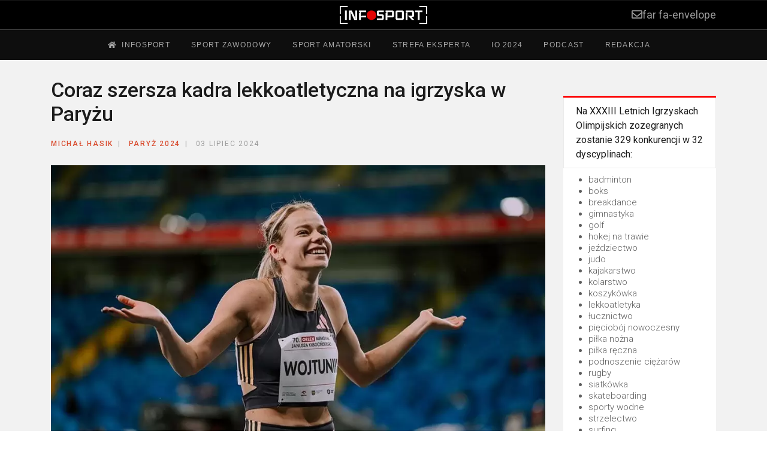

--- FILE ---
content_type: text/html; charset=utf-8
request_url: https://infosport.pl/letnie-igrzyska-olimpijskie/paryz-2024/coraz-szersza-kadra-lekkoatletyczna-na-igrzyska-w-paryzu
body_size: 14248
content:
<!DOCTYPE html>
<html lang="pl-pl" dir="ltr">
    <head>
        <meta charset="utf-8">
        <meta name="viewport" content="width=device-width, initial-scale=1, shrink-to-fit=no">
        <link rel="canonical" href="https://infosport.pl/letnie-igrzyska-olimpijskie/paryz-2024/coraz-szersza-kadra-lekkoatletyczna-na-igrzyska-w-paryzu">
        <meta charset="utf-8">
	<meta name="author" content="Michał Hasik">
	<meta name="description" content="Za sprawą ostatniej aktualizacji rankingu olimpijskiego &quot;Road to Paris&quot; poznaliśmy szeroki skład polskiej reprezentacji lekkoatletycznej na igrzyska w Paryżu.">
	<meta name="generator" content="Joomla! - Open Source Content Management">
	<title>Coraz szersza kadra lekkoatletyczna na igrzyska w Paryżu - InfoSport</title>
	<link href="/images/favicon-200.png" rel="icon" type="image/vnd.microsoft.icon">
<link href="/media/vendor/joomla-custom-elements/css/joomla-alert.min.css?0.4.1" rel="stylesheet">
	<link href="/components/com_sppagebuilder/assets/css/animate.min.css?0e5604f912273ef185ac02e47b9a1bbb" rel="stylesheet">
	<link href="/components/com_sppagebuilder/assets/css/sppagebuilder.css?0e5604f912273ef185ac02e47b9a1bbb" rel="stylesheet">
	<link href="//fonts.googleapis.com/css?family=Roboto:100,100i,200,200i,300,300i,400,400i,500,500i,600,600i,700,700i,800,800i,900,900i&amp;subset=latin-ext&amp;display=swap" rel="stylesheet" media="none" onload="media=&quot;all&quot;">
	<link href="/templates/shaper_gazette/css/bootstrap.min.css" rel="stylesheet">
	<link href="/plugins/system/helixultimate/assets/css/system-j4.min.css" rel="stylesheet">
	<link href="/templates/shaper_gazette/css/font-awesome.min.css" rel="stylesheet">
	<link href="/templates/shaper_gazette/css/fa-v4-shims.css" rel="stylesheet">
	<link href="/templates/shaper_gazette/css/template.css" rel="stylesheet">
	<link href="/templates/shaper_gazette/css/presets/preset1.css" rel="stylesheet">
	<link href="/templates/shaper_gazette/css/custom.css" rel="stylesheet">
	<link href="/components/com_sppagebuilder/assets/css/dynamic-content.css?0e5604f912273ef185ac02e47b9a1bbb" rel="stylesheet">
	<link href="/components/com_sppagebuilder/assets/css/color-switcher.css?0e5604f912273ef185ac02e47b9a1bbb" rel="stylesheet">
	<style>@media(min-width: 1400px) {.sppb-row-container { max-width: 1320px; }}</style>
	<style>ul.social-icons {display: inherit; text-align: right;}

.view-category .blog .article-list .article {
    border-radius: 0;
    padding: 10px !important;
}
.view-category .blog .article-list .article .article-info-wrap .article-info span.published {
    text-transform: none !important;
letter-spacing: 1.15px !important;
}

.code3 {
    padding: 15px 10px 15px 20px;
    border-left: 7px solid #fb6418 !important;
    background: rgba(0, 0, 0, 0.04) !important;
}
.code4 {
    padding: 15px 10px 15px 20px;
    border-top: 3px solid #f3121b !important;
    background: rgb(255 255 255) !important;
}</style>
	<style>body{font-family: 'Roboto', sans-serif;font-size: 1.13rem;font-weight: 400;line-height: 1.7;text-decoration: none;}
</style>
	<style>h1{font-family: 'Roboto', sans-serif;font-weight: 700;text-decoration: none;}
</style>
	<style>h2{font-family: 'Roboto', sans-serif;font-weight: 500;text-decoration: none;}
</style>
	<style>h3{font-family: 'Roboto', sans-serif;font-weight: 400;text-decoration: none;}
</style>
	<style>h4{font-family: 'Roboto', sans-serif;font-weight: 400;text-decoration: none;}
</style>
	<style>h5{font-family: 'Roboto', sans-serif;font-weight: 400;text-decoration: none;}
</style>
	<style>h6{font-family: 'Roboto', sans-serif;font-weight: 400;text-decoration: none;}
</style>
	<style>.sp-megamenu-parent > li > a, .sp-megamenu-parent > li > span, .sp-megamenu-parent .sp-dropdown li.sp-menu-item > a{font-family: 'Arial', sans-serif;text-decoration: none;}
</style>
	<style>.menu.nav-pills > li > a, .menu.nav-pills > li > span, .menu.nav-pills .sp-dropdown li.sp-menu-item > a{font-family: 'Arial', sans-serif;text-decoration: none;}
</style>
	<style>.sppb-articles-ticker-text>a, .gazette-custom-font{font-family: 'Roboto', sans-serif;font-weight: 400;line-height: 1.5;text-decoration: none;}
</style>
	<style>.logo-image {height:30px;}.logo-image-phone {height:30px;}</style>
	<style>#sp-header{ background-color:#0e0e0e;color:#ffffff; }</style>
	<style>#sp-header a{color:#ffffff;}</style>
	<style>#sp-header a:hover{color:#ffffff;}</style>
	<style>#sp-mobile-logo{ background-color:#0E0E0E;padding:5px 0px 5px 0px; }</style>
	<style>#sp-main-menu{ background-color:#0e0e0e;color:#ffffff; }</style>
	<style>#sp-main-menu a{color:#ffffff;}</style>
	<style>#sp-main-menu a:hover{color:#ffffff;}</style>
	<style>#sp-main-body{ background-color:#F2F2F2; }</style>
	<style>#sp-bottom{ background-color:#000000;color:#FFFFFF; }</style>
	<style>#sp-bottom a{color:#FFFFFF;}</style>
	<style>#sp-bottom a:hover{color:#FFFFFF;}</style>
	<style>#sp-footer{ background-color:#0e0e0e;color:#ffffff; }</style>
	<style>#sp-footer a{color:#ffffff;}</style>
	<style>#sp-footer a:hover{color:#ffffff;}</style>
	<style>:root {--sppb-topbar-bg-color: #333333; --sppb-topbar-text-color: #AAAAAA; --sppb-header-bg-color: #FFFFFF; --sppb-logo-text-color: #0345BF; --sppb-menu-text-color: #767676; --sppb-menu-text-hover-color: #1B1B1B; --sppb-menu-text-active-color: #1B1B1B; --sppb-menu-dropdown-bg-color: #FFFFFF; --sppb-menu-dropdown-text-color: #1D1F24; --sppb-menu-dropdown-text-hover-color: #D10038; --sppb-menu-dropdown-text-active-color: #D10038; --sppb-text-color: #1B1B1B; --sppb-bg-color: #FFFFFF; --sppb-link-color: #D10038; --sppb-link-hover-color: #100056; --sppb-footer-bg-color: #FFFFFF; --sppb-footer-text-color: #A2A2A2; --sppb-footer-link-color: #4A4A4A; --sppb-footer-link-hover-color: #D10038}</style>
<script src="/media/vendor/jquery/js/jquery.min.js?3.7.1"></script>
	<script src="/media/legacy/js/jquery-noconflict.min.js?504da4"></script>
	<script type="application/json" class="joomla-script-options new">{"data":{"breakpoints":{"tablet":991,"mobile":480},"header":{"stickyOffset":"100"}},"joomla.jtext":{"ERROR":"Błąd","MESSAGE":"Wiadomość","NOTICE":"Uwaga","WARNING":"Ostrzeżenie","JCLOSE":"Zamknij","JOK":"OK","JOPEN":"Otwórz"},"system.paths":{"root":"","rootFull":"https:\/\/infosport.pl\/","base":"","baseFull":"https:\/\/infosport.pl\/"},"csrf.token":"af782b42765efbcd49fecf3bb71eb75b"}</script>
	<script src="/media/system/js/core.min.js?2cb912"></script>
	<script src="/media/vendor/bootstrap/js/alert.min.js?5.3.3" type="module"></script>
	<script src="/media/vendor/bootstrap/js/button.min.js?5.3.3" type="module"></script>
	<script src="/media/vendor/bootstrap/js/carousel.min.js?5.3.3" type="module"></script>
	<script src="/media/vendor/bootstrap/js/collapse.min.js?5.3.3" type="module"></script>
	<script src="/media/vendor/bootstrap/js/dropdown.min.js?5.3.3" type="module"></script>
	<script src="/media/vendor/bootstrap/js/modal.min.js?5.3.3" type="module"></script>
	<script src="/media/vendor/bootstrap/js/offcanvas.min.js?5.3.3" type="module"></script>
	<script src="/media/vendor/bootstrap/js/popover.min.js?5.3.3" type="module"></script>
	<script src="/media/vendor/bootstrap/js/scrollspy.min.js?5.3.3" type="module"></script>
	<script src="/media/vendor/bootstrap/js/tab.min.js?5.3.3" type="module"></script>
	<script src="/media/vendor/bootstrap/js/toast.min.js?5.3.3" type="module"></script>
	<script src="/media/system/js/showon.min.js?e51227" type="module"></script>
	<script src="/media/system/js/messages.min.js?9a4811" type="module"></script>
	<script src="/components/com_sppagebuilder/assets/js/jquery.parallax.js?0e5604f912273ef185ac02e47b9a1bbb"></script>
	<script src="/components/com_sppagebuilder/assets/js/sppagebuilder.js?0e5604f912273ef185ac02e47b9a1bbb" defer></script>
	<script src="/components/com_sppagebuilder/assets/js/addons/text_block.js"></script>
	<script src="/components/com_sppagebuilder/assets/js/dynamic-content.js?0e5604f912273ef185ac02e47b9a1bbb"></script>
	<script src="/cache/com_templates/templates/shaper_gazette/2c3da5fa82a11a28c819748687f869f6.js"></script>
	<script src="/components/com_sppagebuilder/assets/js/color-switcher.js?0e5604f912273ef185ac02e47b9a1bbb"></script>
	<script type="application/ld+json">{"@context":"https://schema.org","@graph":[{"@type":"Organization","@id":"https://infosport.pl/#/schema/Organization/base","name":"InfoSport","url":"https://infosport.pl/","sameAs":["https://www.facebook.com/infosportpl","https://twitter.com/infosportpl","https://www.youtube.com/@infoSPORTkanal"]},{"@type":"WebSite","@id":"https://infosport.pl/#/schema/WebSite/base","url":"https://infosport.pl/","name":"InfoSport","publisher":{"@id":"https://infosport.pl/#/schema/Organization/base"}},{"@type":"WebPage","@id":"https://infosport.pl/#/schema/WebPage/base","url":"https://infosport.pl/letnie-igrzyska-olimpijskie/paryz-2024/coraz-szersza-kadra-lekkoatletyczna-na-igrzyska-w-paryzu","name":"Coraz szersza kadra lekkoatletyczna na igrzyska w Paryżu - InfoSport","description":"Za sprawą ostatniej aktualizacji rankingu olimpijskiego \"Road to Paris\" poznaliśmy szeroki skład polskiej reprezentacji lekkoatletycznej na igrzyska w Paryżu.","isPartOf":{"@id":"https://infosport.pl/#/schema/WebSite/base"},"about":{"@id":"https://infosport.pl/#/schema/Organization/base"},"inLanguage":"pl-PL"},{"@type":"Article","@id":"https://infosport.pl/#/schema/com_content/article/657","name":"Coraz szersza kadra lekkoatletyczna na igrzyska w Paryżu","headline":"Coraz szersza kadra lekkoatletyczna na igrzyska w Paryżu","inLanguage":"pl-PL","author":{"@type":"Person","name":"Michał Hasik"},"articleSection":"Letnie Igrzyska Olimpijskie, Paryż 2024","dateCreated":"2024-07-03T09:10:16+00:00","isPartOf":{"@id":"https://infosport.pl/#/schema/WebPage/base"}}]}</script>
	<script>template="shaper_gazette";</script>
	<script>
				document.addEventListener("DOMContentLoaded", () =>{
					window.htmlAddContent = window?.htmlAddContent || "";
					if (window.htmlAddContent) {
        				document.body.insertAdjacentHTML("beforeend", window.htmlAddContent);
					}
				});
			</script>
	<script>
			const initColorMode = () => {
				const colorVariableData = [];
				const sppbColorVariablePrefix = "--sppb";
				let activeColorMode = localStorage.getItem("sppbActiveColorMode") || "";
				const modes = [];

				if(!modes?.includes(activeColorMode)) {
					activeColorMode = "";
					localStorage.setItem("sppbActiveColorMode", activeColorMode);
				}

				document?.body?.setAttribute("data-sppb-color-mode", activeColorMode);

				if (!localStorage.getItem("sppbActiveColorMode")) {
					localStorage.setItem("sppbActiveColorMode", activeColorMode);
				}

				if (window.sppbColorVariables) {
					const colorVariables = typeof(window.sppbColorVariables) === "string" ? JSON.parse(window.sppbColorVariables) : window.sppbColorVariables;

					for (const colorVariable of colorVariables) {
						const { path, value } = colorVariable;
						const variable = String(path[0]).trim().toLowerCase().replaceAll(" ", "-");
						const mode = path[1];
						const variableName = `${sppbColorVariablePrefix}-${variable}`;

						if (activeColorMode === mode) {
							colorVariableData.push(`${variableName}: ${value}`);
						}
					}

					document.documentElement.style.cssText += colorVariableData.join(";");
				}
			};

			window.sppbColorVariables = [];
			
			initColorMode();

			document.addEventListener("DOMContentLoaded", initColorMode);
		</script>
	<meta property="og:type" content="article">
	<meta property="og:url" content="https://infosport.pl/letnie-igrzyska-olimpijskie/paryz-2024/coraz-szersza-kadra-lekkoatletyczna-na-igrzyska-w-paryzu">
	<meta property="og:title" content="Coraz szersza kadra lekkoatletyczna na igrzyska w Paryżu">
	<meta property="og:description" content="Za sprawą ostatniej aktualizacji rankingu olimpijskiego " road to paris" poznaliśmy szeroki skład polskiej reprezentacji lekkoatletycznej na igrzyska...">
	<meta property="og:image" content="https://infosport.pl/images/2024/07/03/io2024-la-klaudia-wojtunik-960x540_large.jpg">
	<meta property="og:site_name" content="InfoSport">
	<meta name="twitter:description" content="Za sprawą ostatniej aktualizacji rankingu olimpijskiego " road to paris" poznaliśmy szeroki skład polskiej reprezentacji lekkoatletycznej na igrzyska...">
	<meta name="twitter:image:src" content="https://infosport.pl/images/2024/07/03/io2024-la-klaudia-wojtunik-960x540_large.jpg">
	<meta name="twitter:site" content="@infosportpl">
	<meta name="twitter:card" content="summary_large_image">
<!-- Google Tag Manager -->
<script>(function(w,d,s,l,i){w[l]=w[l]||[];w[l].push({'gtm.start':
new Date().getTime(),event:'gtm.js'});var f=d.getElementsByTagName(s)[0],
j=d.createElement(s),dl=l!='dataLayer'?'&l='+l:'';j.async=true;j.src=
'https://www.googletagmanager.com/gtm.js?id='+i+dl;f.parentNode.insertBefore(j,f);
})(window,document,'script','dataLayer','GTM-KQHZ22XB');</script>
<!-- End Google Tag Manager -->
    </head>
    <body class="site helix-ultimate hu com_content com-content view-article layout-blog task-none itemid-143 pl-pl ltr sticky-header layout-fluid offcanvas-init offcanvs-position-right">
    
    <div class="body-wrapper">
        <div class="body-innerwrapper">
                        
<header id="sp-header" class="dark-bg">

						<div class="container">
				<div class="container-inner">
			
	
<div class="row">
	<div id="sp-logo-left" class="col-3 col-sm-3 col-md-3 col-lg-3 "><div class="sp-column  d-flex align-items-center"><div class="sp-module main-megamenu"><div class="sp-module-content"><ul class="menu">
<li class="item-101 default active"><a href="/"><span class="pe-2 fa fa-home" aria-hidden="true"></span>InfoSport</a></li><li class="item-109"><a href="/sport-zawodowy">Sport zawodowy</a></li><li class="item-110"><a href="/sport-amatorski">Sport amatorski</a></li><li class="item-111"><a href="/strefa-eksperta">Strefa eksperta</a></li><li class="item-142"><a href="/igrzyska-olimpijskie">IO 2024</a></li><li class="item-113"><a href="/podcast">Podcast</a></li><li class="item-114"><a href="/redakcja">Redakcja</a></li></ul>
</div></div></div></div><div id="sp-logo" class="col-6 col-sm-6 col-md-6 col-lg-6 "><div class="sp-column  d-flex align-items-center"><div class="logo"><a href="/">
				<img class="logo-image  d-none d-lg-inline-block" srcset="https://infosport.pl/images/logo-infosport.svg 1x, " src="https://infosport.pl/images/logo-infosport.svg" alt="InfoSport">
				<img class="logo-image-phone d-inline-block d-lg-none" src="https://infosport.pl/images/logo-infosport.svg" alt="InfoSport"></a></div></div></div><div id="sp-logo-right" class="col-3 col-sm-3 col-md-3 col-lg-3 "><div class="sp-column  d-flex align-items-center"><div class="sp-module "><div class="sp-module-content"><div class="mod-sppagebuilder  sp-page-builder" data-module_id="139">
	<div class="page-content">
		<section id="section-id-5c5b1910-e2fa-4146-b27f-81e13a05abcb" class="sppb-section"><div class="sppb-row-container"><div class="sppb-row"><div class="sppb-row-column  " id="column-wrap-id-2285eaef-afb2-48a6-a274-ec6757a9290c"><div id="column-id-2285eaef-afb2-48a6-a274-ec6757a9290c" class="sppb-column "><div class="sppb-column-addons"><div id="sppb-addon-wrapper-33ff88ad-5ff2-4192-b400-f4ca650df8ca" class="sppb-addon-wrapper  addon-root-icon"><div id="sppb-addon-33ff88ad-5ff2-4192-b400-f4ca650df8ca" class="clearfix  "><div class="sppb-icon  sppb-icon-hover-effect-zoom-in"><a href="mailto:redakcja@infosport.pl"><span class="sppb-icon-inner"><i class="far fa-envelope" aria-hidden="true" title="" role="img"></i><span class="sppb-form-label-visually-hidden">far fa-envelope</span></span></a></div><style type="text/css">#sppb-addon-33ff88ad-5ff2-4192-b400-f4ca650df8ca{
box-shadow: 0 0 0 0 #FFFFFF;
}#sppb-addon-33ff88ad-5ff2-4192-b400-f4ca650df8ca{
}
@media (max-width: 1199.98px) {#sppb-addon-33ff88ad-5ff2-4192-b400-f4ca650df8ca{}}
@media (max-width: 991.98px) {#sppb-addon-33ff88ad-5ff2-4192-b400-f4ca650df8ca{}}
@media (max-width: 767.98px) {#sppb-addon-33ff88ad-5ff2-4192-b400-f4ca650df8ca{}}
@media (max-width: 575.98px) {#sppb-addon-33ff88ad-5ff2-4192-b400-f4ca650df8ca{}}#sppb-addon-wrapper-33ff88ad-5ff2-4192-b400-f4ca650df8ca{
}#sppb-addon-33ff88ad-5ff2-4192-b400-f4ca650df8ca .sppb-addon-title{
}</style><style type="text/css">#sppb-addon-33ff88ad-5ff2-4192-b400-f4ca650df8ca .sppb-icon-inner{
color: rgba(255, 255, 255, 0.6);
}#sppb-addon-33ff88ad-5ff2-4192-b400-f4ca650df8ca .sppb-icon-inner:hover{
}#sppb-addon-33ff88ad-5ff2-4192-b400-f4ca650df8ca .sppb-icon-inner i{
font-size: 18px;
}
@media (max-width: 1199.98px) {#sppb-addon-33ff88ad-5ff2-4192-b400-f4ca650df8ca .sppb-icon-inner i{}}
@media (max-width: 991.98px) {#sppb-addon-33ff88ad-5ff2-4192-b400-f4ca650df8ca .sppb-icon-inner i{}}
@media (max-width: 767.98px) {#sppb-addon-33ff88ad-5ff2-4192-b400-f4ca650df8ca .sppb-icon-inner i{}}
@media (max-width: 575.98px) {#sppb-addon-33ff88ad-5ff2-4192-b400-f4ca650df8ca .sppb-icon-inner i{}}#sppb-addon-33ff88ad-5ff2-4192-b400-f4ca650df8ca{
}#sppb-addon-33ff88ad-5ff2-4192-b400-f4ca650df8ca .sppb-icon-inner{ transform-origin: 50% 50%; }</style></div></div></div></div></div></div></div></section><style type="text/css">.sp-page-builder .page-content #section-id-e7babe7f-39dc-48ef-a48e-3a1264080473{box-shadow:0 0 0 0 #FFFFFF;}.sp-page-builder .page-content #section-id-e7babe7f-39dc-48ef-a48e-3a1264080473{padding-top:30px;padding-right:0px;padding-bottom:0px;padding-left:0px;margin-top:0px;margin-right:0px;margin-bottom:0px;margin-left:0px;}#column-id-c19df279-ff26-44c9-9274-6c8e713de62d{box-shadow:0 0 0 0 #FFFFFF;}#column-wrap-id-c19df279-ff26-44c9-9274-6c8e713de62d{max-width:50%;flex-basis:50%;margin-top:0px;margin-right:0px;margin-bottom:20px;margin-left:0px;}@media (max-width:1199.98px) {#column-wrap-id-c19df279-ff26-44c9-9274-6c8e713de62d{max-width:50%;flex-basis:50%;}}@media (max-width:991.98px) {#column-wrap-id-c19df279-ff26-44c9-9274-6c8e713de62d{max-width:50%;flex-basis:50%;}}@media (max-width:767.98px) {#column-wrap-id-c19df279-ff26-44c9-9274-6c8e713de62d{max-width:100%;flex-basis:100%;}}@media (max-width:575.98px) {#column-wrap-id-c19df279-ff26-44c9-9274-6c8e713de62d{max-width:100%;flex-basis:100%;}}#column-id-294ef939-6af2-456f-9496-35d54f6787ed{box-shadow:0 0 0 0 #FFFFFF;}#column-wrap-id-294ef939-6af2-456f-9496-35d54f6787ed{max-width:50%;flex-basis:50%;margin-top:0px;margin-right:0px;margin-bottom:20px;margin-left:0px;}@media (max-width:1199.98px) {#column-wrap-id-294ef939-6af2-456f-9496-35d54f6787ed{max-width:50%;flex-basis:50%;}}@media (max-width:991.98px) {#column-wrap-id-294ef939-6af2-456f-9496-35d54f6787ed{max-width:50%;flex-basis:50%;}}@media (max-width:767.98px) {#column-wrap-id-294ef939-6af2-456f-9496-35d54f6787ed{max-width:100%;flex-basis:100%;}}@media (max-width:575.98px) {#column-wrap-id-294ef939-6af2-456f-9496-35d54f6787ed{max-width:100%;flex-basis:100%;}}#column-id-f7980eb9-649c-47fb-aa39-7877478e1702{box-shadow:0 0 0 0 #FFFFFF;}#column-wrap-id-f7980eb9-649c-47fb-aa39-7877478e1702{max-width:100%;flex-basis:100%;}@media (max-width:1199.98px) {#column-wrap-id-f7980eb9-649c-47fb-aa39-7877478e1702{max-width:100%;flex-basis:100%;}}@media (max-width:991.98px) {#column-wrap-id-f7980eb9-649c-47fb-aa39-7877478e1702{max-width:100%;flex-basis:100%;}}@media (max-width:767.98px) {#column-wrap-id-f7980eb9-649c-47fb-aa39-7877478e1702{max-width:100%;flex-basis:100%;}}@media (max-width:575.98px) {#column-wrap-id-f7980eb9-649c-47fb-aa39-7877478e1702{max-width:100%;flex-basis:100%;}}.sp-page-builder .page-content #section-id-f47aa926-27c8-4349-b51e-b3ce00f75378{background-color:#FFFFFF;box-shadow:0 0 0 0 #FFFFFF;}.sp-page-builder .page-content #section-id-f47aa926-27c8-4349-b51e-b3ce00f75378{margin-top:30px;margin-right:0px;margin-bottom:30px;margin-left:0px;border-style:solid;border-color:#FF0000;border-width:3px 0px 0px 0px;}#column-id-10a4454a-7034-4bbe-a6e0-82d589ce6aac{border-radius:0px;}#column-wrap-id-10a4454a-7034-4bbe-a6e0-82d589ce6aac{max-width:100%;flex-basis:100%;}@media (max-width:1199.98px) {#column-wrap-id-10a4454a-7034-4bbe-a6e0-82d589ce6aac{max-width:100%;flex-basis:100%;}}@media (max-width:991.98px) {#column-wrap-id-10a4454a-7034-4bbe-a6e0-82d589ce6aac{max-width:100%;flex-basis:100%;}}@media (max-width:767.98px) {#column-wrap-id-10a4454a-7034-4bbe-a6e0-82d589ce6aac{max-width:100%;flex-basis:100%;}}@media (max-width:575.98px) {#column-wrap-id-10a4454a-7034-4bbe-a6e0-82d589ce6aac{max-width:100%;flex-basis:100%;}}#column-id-10a4454a-7034-4bbe-a6e0-82d589ce6aac .sppb-column-overlay{border-radius:0px;}.sp-page-builder .page-content #section-id-bf67265d-858f-4ee5-bf9b-ca4a6af06397{background-color:#FFFFFF;box-shadow:0 0 0 0 #FFFFFF;}.sp-page-builder .page-content #section-id-bf67265d-858f-4ee5-bf9b-ca4a6af06397{margin-top:30px;margin-right:0px;margin-bottom:30px;margin-left:0px;border-style:solid;border-color:#FF0000;border-width:3px 0px 0px 0px;}#column-id-227862bf-6b1f-4f95-a72c-bf7d11040003{border-radius:0px;}#column-wrap-id-227862bf-6b1f-4f95-a72c-bf7d11040003{max-width:100%;flex-basis:100%;}@media (max-width:1199.98px) {#column-wrap-id-227862bf-6b1f-4f95-a72c-bf7d11040003{max-width:100%;flex-basis:100%;}}@media (max-width:991.98px) {#column-wrap-id-227862bf-6b1f-4f95-a72c-bf7d11040003{max-width:100%;flex-basis:100%;}}@media (max-width:767.98px) {#column-wrap-id-227862bf-6b1f-4f95-a72c-bf7d11040003{max-width:100%;flex-basis:100%;}}@media (max-width:575.98px) {#column-wrap-id-227862bf-6b1f-4f95-a72c-bf7d11040003{max-width:100%;flex-basis:100%;}}#column-id-227862bf-6b1f-4f95-a72c-bf7d11040003 .sppb-column-overlay{border-radius:0px;}.sp-page-builder .page-content #section-id-5c5b1910-e2fa-4146-b27f-81e13a05abcb{box-shadow:0 0 0 0 #FFFFFF;}.sp-page-builder .page-content #section-id-5c5b1910-e2fa-4146-b27f-81e13a05abcb{padding-top:0px;padding-right:0px;padding-bottom:0px;padding-left:0px;margin-top:0px;margin-right:0px;margin-bottom:0px;margin-left:0px;}#column-id-2285eaef-afb2-48a6-a274-ec6757a9290c{box-shadow:0 0 0 0 #FFFFFF;}#column-wrap-id-2285eaef-afb2-48a6-a274-ec6757a9290c{max-width:100%;flex-basis:100%;}@media (max-width:1199.98px) {#column-wrap-id-2285eaef-afb2-48a6-a274-ec6757a9290c{max-width:100%;flex-basis:100%;}}@media (max-width:991.98px) {#column-wrap-id-2285eaef-afb2-48a6-a274-ec6757a9290c{max-width:100%;flex-basis:100%;}}@media (max-width:767.98px) {#column-wrap-id-2285eaef-afb2-48a6-a274-ec6757a9290c{max-width:100%;flex-basis:100%;}}@media (max-width:575.98px) {#column-wrap-id-2285eaef-afb2-48a6-a274-ec6757a9290c{max-width:100%;flex-basis:100%;}}</style>	</div>
</div></div></div></div></div></div>
							</div>
			</div>
			
	</header>

<section id="sp-mobile-logo" class=" d-none d-sm-none d-md-none d-lg-none d-xl-none d-xxl-none">

						<div class="container">
				<div class="container-inner">
			
	
<div class="row">
	<div id="sp-logo" class="col-lg-12 "><div class="sp-column "><div class="logo"><a href="/">
				<img class="logo-image  d-none d-lg-inline-block" srcset="https://infosport.pl/images/logo-infosport.svg 1x, " src="https://infosport.pl/images/logo-infosport.svg" alt="InfoSport">
				<img class="logo-image-phone d-inline-block d-lg-none" src="https://infosport.pl/images/logo-infosport.svg" alt="InfoSport"></a></div></div></div></div>
							</div>
			</div>
			
	</section>

<section id="sp-main-menu" class="dark-bg">

						<div class="container">
				<div class="container-inner">
			
	
<div class="row">
	<div id="sp-menu" class="col-9 col-lg-12 d-none d-sm-none d-md-none d-lg-block"><div class="sp-column "><nav class="sp-megamenu-wrapper" role="navigation"><a id="offcanvas-toggler" aria-label="Navigation" class="offcanvas-toggler-right d-block d-lg-none" href="#"><i class="fa fa-bars" aria-hidden="true" title="Navigation"></i></a><ul class="sp-megamenu-parent  d-none d-lg-block"><li class="sp-menu-item"><a href="/"><span class="pe-2 fa fa-home" aria-hidden="true"></span>InfoSport</a></li><li class="sp-menu-item"><a href="/sport-zawodowy">Sport zawodowy</a></li><li class="sp-menu-item"><a href="/sport-amatorski">Sport amatorski</a></li><li class="sp-menu-item"><a href="/strefa-eksperta">Strefa eksperta</a></li><li class="sp-menu-item"><a href="/igrzyska-olimpijskie">IO 2024</a></li><li class="sp-menu-item"><a href="/podcast">Podcast</a></li><li class="sp-menu-item"><a href="/redakcja">Redakcja</a></li></ul></nav></div></div></div>
							</div>
			</div>
			
	</section>

<section id="sp-section-4">

				
	
<div class="row">
	<div id="sp-title" class="col-lg-12 "><div class="sp-column "></div></div></div>
				
	</section>

<section id="sp-main-body">

										<div class="container">
					<div class="container-inner">
						
	
<div class="row">
	
<div id="sp-component" class="col-lg-9 ">
	<div class="sp-column ">
		<div id="system-message-container" aria-live="polite">
	</div>


		
		<div class="article-details " itemscope itemtype="https://schema.org/Article">
    <meta itemprop="inLanguage" content="pl-PL">
    
    
        
        <div class="article-header">
                <h1 itemprop="headline">
            Coraz szersza kadra lekkoatletyczna na igrzyska w Paryżu        </h1>
                                    </div>
        <div class="article-can-edit d-flex flex-wrap justify-content-between">
                            </div>

    <div class="header-bottom">
                        <div class="article-info">

	
					<span class="createdby" itemprop="author" itemscope itemtype="https://schema.org/Person" title="Autor: Michał Hasik">
                <a href="/redaktorzy/infoadmin2" itemprop="url">
            <span itemprop="name">Michał Hasik</span>        </a>
    </span>		
		
					<span class="category-name" title="Kategoria: Paryż 2024">
			<a href="/letnie-igrzyska-olimpijskie/paryz-2024">Paryż 2024</a>
	</span>
		
		
					<span class="published" title="Opublikowano: 03 lipiec 2024">
	<time datetime="2024-07-03T09:10:16+00:00" itemprop="datePublished">
		03 lipiec 2024	</time>
</span>
		
		
	
			
		
				
			</div>
                
            </div>

        	<div class="article-full-image">
		<img src="/images/2024/07/03/io2024-la-klaudia-wojtunik-960x540_large_iwebp.webp" itemprop="image" alt="Klaudia Wojtunik">	</div>

		    
        
    
    
        
    
    <div itemprop="articleBody">
        <p>Za sprawą ostatniej aktualizacji rankingu olimpijskiego "Road to Paris" poznaliśmy szeroki skład polskiej reprezentacji lekkoatletycznej na igrzyska w Paryżu. Okazuje się jednak, że kadra biało-czerwonych może się jeszcze powiększyć. Wszystko dzięki tzw. relokacji.</p>
 
<p>Ranking "Road to Paris" jest boczną furtką na igrzyska dla tych lekkoatletów, którzy nie wypełnili wygórowanych minimów olimpijskich ustalanych przez krajowe federacje. W gronie tych, którzy spełnili wymogi polskich włodarzy znalazło się pięć sztafet: wszystkie 4x400 (męska, żeńska, mieszana), żeńska 4x100 oraz chodziarska 2x2x10 km. Natomiast indywidualne wskaźniki uzyskali: Ewa Swoboda, Natalia Kaczmarek, Pia Skrzyszowska, Anita Włodarczyk, Alicja Konieczek, Aleksandra Lisowska, Angelika Mach, Adrianna Sułek, Anna Wielgosz, Maria Żodzik, Klaudia Kazimierska, Damian Czykier, Jakub Szymański, Piotr Lisek, Wojciech Nowicki, Paweł Fajdek, Mateusz Borkowski, Norbert Kobielski i Maher Ben Hlima.</p>
<p>Pozostali polscy przedstawiciele "królowej sportu" w walce o Paryż musieli "ścigać się" z innymi zawodnikami w światowych rankingach, który jest co tydzień aktualizowany. Po przedostatniej aktualizacji z przepustki do Paryża mogło się cieszyć 21 lekkoatletów. W gronie pewniaków byli m.in. oszczepniczka Maria Andrejczyk czy tyczkarz Robert Sobera. Reszta musiała czekać z "otwieraniem" szampana" do oficjalnego zamknięcia list. Po tym zdarzeniu na listach dających kwalifiakcje znaleźli się: Magdalena Stefanowicz, Martyna Kotwiła, Albert Komański, Weronika Lizakowska, Aleksandra Płocińska, Aneta Konieczek, Robert Sobera, Nikola Horowska, Klaudia Kardasz, Michał Haratyk, Konrad Bukowiecki, Daria Zabawska, Malwina Kopron, Maria Andrejczyk, Cyprian Mrzygłód, Marcin Krukowski, Katarzyna Zdziebło, Artur Brzozowski.</p>
<p>Okazuje się jednak, że polska kadra może jeszcze urosnąć. Do 4 lipca krajowe związki mają określić, z których miejsc nie zamierzają skorzystać. Te będą następnie podstawą do relokacji. Dzięki takiemu zabiegowi w grze o igrzyska wciąż pozostaje całkiem spora grupka biało-czerwonych, m.in.: płotkarka Klaudia Wojtunik, Filip Rak (1500 m), Dawid Wegner (rzut oszczepem), Krystsina  Tsimanouskaya (200 m), Justyna Święty-Ersetic (400 m), Olga Chojecka (chód), Oliwer Wdowik (100 m), Maciej Wyderka (1500 m) czy Krzysztof Kiljan (110 metrów przez płotki).</p>
<p>W przypadku Dawida Wegnera szanse mocno urosły po tym, jak wyszło na jaw, że reprezentant Indii w rzucie oszczepem Devarakeshavi Prakasha Manu został zawieszony za wykrycie w jego organizmie sterydów anabolicznych. Hindus zajmował wysokie 15. miejsce w światowym rankingu.</p>
<p> </p>
<p>Zdjęcie: Klaudia Wojtunik/Facebook (@kamciography)</p>
<hr>
<p></p><div class="mod-sppagebuilder  sp-page-builder" data-module_id="110">
	<div class="page-content">
		<section id="section-id-e7babe7f-39dc-48ef-a48e-3a1264080473" class="sppb-section sppb-section-content-center"><div class="sppb-row-container"><div class="sppb-row sppb-align-center"><div class="sppb-row-column sppp-column-vertical-align  " id="column-wrap-id-c19df279-ff26-44c9-9274-6c8e713de62d"><div id="column-id-c19df279-ff26-44c9-9274-6c8e713de62d" class="sppb-column   sppb-align-items-center"><div class="sppb-column-addons"><div id="sppb-addon-wrapper-c097198a-4453-4897-8b39-383a56d4bc9e" class="sppb-addon-wrapper  addon-root-text-block"><div id="sppb-addon-c097198a-4453-4897-8b39-383a56d4bc9e" class="clearfix  "><div class="sppb-addon sppb-addon-text-block "><div class="sppb-addon-content  "><p style="text-align: right; font-size: 15px; margin: 0; padding: 0;">Udostępnij ten artykuł na swoim profilu:</p></div></div><style type="text/css">#sppb-addon-c097198a-4453-4897-8b39-383a56d4bc9e{
box-shadow: 0 0 0 0 #FFFFFF;
}#sppb-addon-c097198a-4453-4897-8b39-383a56d4bc9e{
}
@media (max-width: 1199.98px) {#sppb-addon-c097198a-4453-4897-8b39-383a56d4bc9e{}}
@media (max-width: 991.98px) {#sppb-addon-c097198a-4453-4897-8b39-383a56d4bc9e{}}
@media (max-width: 767.98px) {#sppb-addon-c097198a-4453-4897-8b39-383a56d4bc9e{}}
@media (max-width: 575.98px) {#sppb-addon-c097198a-4453-4897-8b39-383a56d4bc9e{}}#sppb-addon-wrapper-c097198a-4453-4897-8b39-383a56d4bc9e{
}#sppb-addon-c097198a-4453-4897-8b39-383a56d4bc9e .sppb-addon-title{
}</style><style type="text/css">#sppb-addon-c097198a-4453-4897-8b39-383a56d4bc9e .sppb-addon-text-block{
}#sppb-addon-c097198a-4453-4897-8b39-383a56d4bc9e .sppb-addon-text-block .sppb-addon-content{
}
@media (max-width: 1199.98px) {#sppb-addon-c097198a-4453-4897-8b39-383a56d4bc9e .sppb-addon-text-block .sppb-addon-content{}}
@media (max-width: 991.98px) {#sppb-addon-c097198a-4453-4897-8b39-383a56d4bc9e .sppb-addon-text-block .sppb-addon-content{}}
@media (max-width: 767.98px) {#sppb-addon-c097198a-4453-4897-8b39-383a56d4bc9e .sppb-addon-text-block .sppb-addon-content{}}
@media (max-width: 575.98px) {#sppb-addon-c097198a-4453-4897-8b39-383a56d4bc9e .sppb-addon-text-block .sppb-addon-content{}}#sppb-addon-c097198a-4453-4897-8b39-383a56d4bc9e .sppb-textblock-column{
}#sppb-addon-c097198a-4453-4897-8b39-383a56d4bc9e .sppb-addon-text-block .sppb-addon-content h1,#sppb-addon-c097198a-4453-4897-8b39-383a56d4bc9e .sppb-addon-text-block .sppb-addon-content h2,#sppb-addon-c097198a-4453-4897-8b39-383a56d4bc9e .sppb-addon-text-block .sppb-addon-content h3,#sppb-addon-c097198a-4453-4897-8b39-383a56d4bc9e .sppb-addon-text-block .sppb-addon-content h4,#sppb-addon-c097198a-4453-4897-8b39-383a56d4bc9e .sppb-addon-text-block .sppb-addon-content h5,#sppb-addon-c097198a-4453-4897-8b39-383a56d4bc9e .sppb-addon-text-block .sppb-addon-content h6{
}
@media (max-width: 1199.98px) {#sppb-addon-c097198a-4453-4897-8b39-383a56d4bc9e .sppb-addon-text-block .sppb-addon-content h1,#sppb-addon-c097198a-4453-4897-8b39-383a56d4bc9e .sppb-addon-text-block .sppb-addon-content h2,#sppb-addon-c097198a-4453-4897-8b39-383a56d4bc9e .sppb-addon-text-block .sppb-addon-content h3,#sppb-addon-c097198a-4453-4897-8b39-383a56d4bc9e .sppb-addon-text-block .sppb-addon-content h4,#sppb-addon-c097198a-4453-4897-8b39-383a56d4bc9e .sppb-addon-text-block .sppb-addon-content h5,#sppb-addon-c097198a-4453-4897-8b39-383a56d4bc9e .sppb-addon-text-block .sppb-addon-content h6{}}
@media (max-width: 991.98px) {#sppb-addon-c097198a-4453-4897-8b39-383a56d4bc9e .sppb-addon-text-block .sppb-addon-content h1,#sppb-addon-c097198a-4453-4897-8b39-383a56d4bc9e .sppb-addon-text-block .sppb-addon-content h2,#sppb-addon-c097198a-4453-4897-8b39-383a56d4bc9e .sppb-addon-text-block .sppb-addon-content h3,#sppb-addon-c097198a-4453-4897-8b39-383a56d4bc9e .sppb-addon-text-block .sppb-addon-content h4,#sppb-addon-c097198a-4453-4897-8b39-383a56d4bc9e .sppb-addon-text-block .sppb-addon-content h5,#sppb-addon-c097198a-4453-4897-8b39-383a56d4bc9e .sppb-addon-text-block .sppb-addon-content h6{}}
@media (max-width: 767.98px) {#sppb-addon-c097198a-4453-4897-8b39-383a56d4bc9e .sppb-addon-text-block .sppb-addon-content h1,#sppb-addon-c097198a-4453-4897-8b39-383a56d4bc9e .sppb-addon-text-block .sppb-addon-content h2,#sppb-addon-c097198a-4453-4897-8b39-383a56d4bc9e .sppb-addon-text-block .sppb-addon-content h3,#sppb-addon-c097198a-4453-4897-8b39-383a56d4bc9e .sppb-addon-text-block .sppb-addon-content h4,#sppb-addon-c097198a-4453-4897-8b39-383a56d4bc9e .sppb-addon-text-block .sppb-addon-content h5,#sppb-addon-c097198a-4453-4897-8b39-383a56d4bc9e .sppb-addon-text-block .sppb-addon-content h6{}}
@media (max-width: 575.98px) {#sppb-addon-c097198a-4453-4897-8b39-383a56d4bc9e .sppb-addon-text-block .sppb-addon-content h1,#sppb-addon-c097198a-4453-4897-8b39-383a56d4bc9e .sppb-addon-text-block .sppb-addon-content h2,#sppb-addon-c097198a-4453-4897-8b39-383a56d4bc9e .sppb-addon-text-block .sppb-addon-content h3,#sppb-addon-c097198a-4453-4897-8b39-383a56d4bc9e .sppb-addon-text-block .sppb-addon-content h4,#sppb-addon-c097198a-4453-4897-8b39-383a56d4bc9e .sppb-addon-text-block .sppb-addon-content h5,#sppb-addon-c097198a-4453-4897-8b39-383a56d4bc9e .sppb-addon-text-block .sppb-addon-content h6{}}</style></div></div></div></div></div><div class="sppb-row-column sppp-column-vertical-align  " id="column-wrap-id-294ef939-6af2-456f-9496-35d54f6787ed"><div id="column-id-294ef939-6af2-456f-9496-35d54f6787ed" class="sppb-column   sppb-align-items-center"><div class="sppb-column-addons"><div id="sppb-addon-wrapper-d8208ef4-66fb-4f52-8133-da9edb89cfb5" class="sppb-addon-wrapper  addon-root-social-share"><div id="sppb-addon-d8208ef4-66fb-4f52-8133-da9edb89cfb5" class="clearfix  "><div class="sppb-addon sppb-addon-social-share sppb-social-share-style-solid"><div class="sppb-social-share"><div class="sppb-social-share-wrap sppb-row"><div class="sppb-social-items-wrap sppb-col-sm-12"><ul><li class="sppb-social-share-facebook"><a onclick="window.open('https://www.facebook.com/sharer.php?u=https://infosport.pl/letnie-igrzyska-olimpijskie/paryz-2024/coraz-szersza-kadra-lekkoatletyczna-na-igrzyska-w-paryzu','Facebook','width=600,height=300,left='+(screen.availWidth/2-300)+',top='+(screen.availHeight/2-150)+''); return false;" href="https://www.facebook.com/sharer.php?u=https://infosport.pl/letnie-igrzyska-olimpijskie/paryz-2024/coraz-szersza-kadra-lekkoatletyczna-na-igrzyska-w-paryzu"><i class="fab fa-facebook-f" aria-hidden="true" title="Facebook"></i></a></li><li class="sppb-social-share-twitter"><a onclick="window.open('https://twitter.com/share?url=https%3A%2F%2Finfosport.pl%2Fletnie-igrzyska-olimpijskie%2Fparyz-2024%2Fcoraz-szersza-kadra-lekkoatletyczna-na-igrzyska-w-paryzu&amp;text=Letnie%20Igrzyska%20Olimpijskie','Twitter share','width=600,height=300,left='+(screen.availWidth/2-300)+',top='+(screen.availHeight/2-150)+''); return false;" href="https://twitter.com/share?url=https://infosport.pl/letnie-igrzyska-olimpijskie/paryz-2024/coraz-szersza-kadra-lekkoatletyczna-na-igrzyska-w-paryzu&amp;text=Letnie%20Igrzyska%20Olimpijskie"><i class="fab fa-twitter" aria-hidden="true" title="Twitter"></i></a></li><li class="sppb-social-share-linkedin"><a onclick="window.open('https://www.linkedin.com/shareArticle?mini=true&amp;url=https://infosport.pl/letnie-igrzyska-olimpijskie/paryz-2024/coraz-szersza-kadra-lekkoatletyczna-na-igrzyska-w-paryzu','Linkedin','width=585,height=666,left='+(screen.availWidth/2-292)+',top='+(screen.availHeight/2-333)+''); return false;" href="https://www.linkedin.com/shareArticle?mini=true&amp;url=https://infosport.pl/letnie-igrzyska-olimpijskie/paryz-2024/coraz-szersza-kadra-lekkoatletyczna-na-igrzyska-w-paryzu"><i class="fab fa-linkedin" aria-hidden="true" title="LinkedIn"></i></a></li><li class="sppb-social-share-pinterest"><a onclick="window.open('https://pinterest.com/pin/create/button/?url=https://infosport.pl/letnie-igrzyska-olimpijskie/paryz-2024/coraz-szersza-kadra-lekkoatletyczna-na-igrzyska-w-paryzu&amp;description=Letnie Igrzyska Olimpijskie','Pinterest','width=585,height=666,left='+(screen.availWidth/2-292)+',top='+(screen.availHeight/2-333)+''); return false;" href="https://pinterest.com/pin/create/button/?url=https://infosport.pl/letnie-igrzyska-olimpijskie/paryz-2024/coraz-szersza-kadra-lekkoatletyczna-na-igrzyska-w-paryzu&amp;description=Letnie%20Igrzyska%20Olimpijskie"><i class="fab fa-pinterest" aria-hidden="true" title="Pinterest"></i></a></li></ul></div></div></div></div><style type="text/css">#sppb-addon-d8208ef4-66fb-4f52-8133-da9edb89cfb5{
box-shadow: 0 0 0 0 #FFFFFF;
}#sppb-addon-d8208ef4-66fb-4f52-8133-da9edb89cfb5{
}
@media (max-width: 1199.98px) {#sppb-addon-d8208ef4-66fb-4f52-8133-da9edb89cfb5{}}
@media (max-width: 991.98px) {#sppb-addon-d8208ef4-66fb-4f52-8133-da9edb89cfb5{}}
@media (max-width: 767.98px) {#sppb-addon-d8208ef4-66fb-4f52-8133-da9edb89cfb5{}}
@media (max-width: 575.98px) {#sppb-addon-d8208ef4-66fb-4f52-8133-da9edb89cfb5{}}#sppb-addon-wrapper-d8208ef4-66fb-4f52-8133-da9edb89cfb5{
}#sppb-addon-d8208ef4-66fb-4f52-8133-da9edb89cfb5 .sppb-addon-title{
}</style><style type="text/css">#sppb-addon-d8208ef4-66fb-4f52-8133-da9edb89cfb5 .sppb-social-share-wrap ul li a{
border-style: solid;border-width: 0px;
border-color: transparent;
border-radius: 4px;
}
@media (max-width: 1199.98px) {#sppb-addon-d8208ef4-66fb-4f52-8133-da9edb89cfb5 .sppb-social-share-wrap ul li a{border-radius: 4px;}}
@media (max-width: 991.98px) {#sppb-addon-d8208ef4-66fb-4f52-8133-da9edb89cfb5 .sppb-social-share-wrap ul li a{border-radius: 4px;}}
@media (max-width: 767.98px) {#sppb-addon-d8208ef4-66fb-4f52-8133-da9edb89cfb5 .sppb-social-share-wrap ul li a{border-radius: 4px;}}
@media (max-width: 575.98px) {#sppb-addon-d8208ef4-66fb-4f52-8133-da9edb89cfb5 .sppb-social-share-wrap ul li a{border-radius: 4px;}}#sppb-addon-d8208ef4-66fb-4f52-8133-da9edb89cfb5 .sppb-social-share-wrap{
text-align: left;
}
@media (max-width: 1199.98px) {#sppb-addon-d8208ef4-66fb-4f52-8133-da9edb89cfb5 .sppb-social-share-wrap{}}
@media (max-width: 991.98px) {#sppb-addon-d8208ef4-66fb-4f52-8133-da9edb89cfb5 .sppb-social-share-wrap{}}
@media (max-width: 767.98px) {#sppb-addon-d8208ef4-66fb-4f52-8133-da9edb89cfb5 .sppb-social-share-wrap{}}
@media (max-width: 575.98px) {#sppb-addon-d8208ef4-66fb-4f52-8133-da9edb89cfb5 .sppb-social-share-wrap{}}#sppb-addon-d8208ef4-66fb-4f52-8133-da9edb89cfb5 .sppb-social-share-wrap ul li a:hover{
}</style></div></div></div></div></div><div class="sppb-row-column  " id="column-wrap-id-f7980eb9-649c-47fb-aa39-7877478e1702"><div id="column-id-f7980eb9-649c-47fb-aa39-7877478e1702" class="sppb-column "><div class="sppb-column-addons"><div id="sppb-addon-wrapper-4d48082e-a537-463a-bb42-63bc5bcaa966" class="sppb-addon-wrapper  addon-root-text-block"><div id="sppb-addon-4d48082e-a537-463a-bb42-63bc5bcaa966" class="clearfix  "><div class="sppb-addon sppb-addon-text-block "><div class="sppb-addon-content  "><p style="text-align:center;"> </p><p style="text-align:center;">Sprawdź ofertę forBET</p></div></div><style type="text/css">#sppb-addon-4d48082e-a537-463a-bb42-63bc5bcaa966{
box-shadow: 0 0 0 0 #FFFFFF;
}#sppb-addon-4d48082e-a537-463a-bb42-63bc5bcaa966{
}
@media (max-width: 1199.98px) {#sppb-addon-4d48082e-a537-463a-bb42-63bc5bcaa966{}}
@media (max-width: 991.98px) {#sppb-addon-4d48082e-a537-463a-bb42-63bc5bcaa966{}}
@media (max-width: 767.98px) {#sppb-addon-4d48082e-a537-463a-bb42-63bc5bcaa966{}}
@media (max-width: 575.98px) {#sppb-addon-4d48082e-a537-463a-bb42-63bc5bcaa966{}}#sppb-addon-wrapper-4d48082e-a537-463a-bb42-63bc5bcaa966{
}#sppb-addon-4d48082e-a537-463a-bb42-63bc5bcaa966 .sppb-addon-title{
}</style><style type="text/css">#sppb-addon-4d48082e-a537-463a-bb42-63bc5bcaa966 .sppb-addon-text-block{
}#sppb-addon-4d48082e-a537-463a-bb42-63bc5bcaa966 .sppb-addon-text-block .sppb-addon-content{
}
@media (max-width: 1199.98px) {#sppb-addon-4d48082e-a537-463a-bb42-63bc5bcaa966 .sppb-addon-text-block .sppb-addon-content{}}
@media (max-width: 991.98px) {#sppb-addon-4d48082e-a537-463a-bb42-63bc5bcaa966 .sppb-addon-text-block .sppb-addon-content{}}
@media (max-width: 767.98px) {#sppb-addon-4d48082e-a537-463a-bb42-63bc5bcaa966 .sppb-addon-text-block .sppb-addon-content{}}
@media (max-width: 575.98px) {#sppb-addon-4d48082e-a537-463a-bb42-63bc5bcaa966 .sppb-addon-text-block .sppb-addon-content{}}#sppb-addon-4d48082e-a537-463a-bb42-63bc5bcaa966 .sppb-textblock-column{
}#sppb-addon-4d48082e-a537-463a-bb42-63bc5bcaa966 .sppb-addon-text-block .sppb-addon-content h1,#sppb-addon-4d48082e-a537-463a-bb42-63bc5bcaa966 .sppb-addon-text-block .sppb-addon-content h2,#sppb-addon-4d48082e-a537-463a-bb42-63bc5bcaa966 .sppb-addon-text-block .sppb-addon-content h3,#sppb-addon-4d48082e-a537-463a-bb42-63bc5bcaa966 .sppb-addon-text-block .sppb-addon-content h4,#sppb-addon-4d48082e-a537-463a-bb42-63bc5bcaa966 .sppb-addon-text-block .sppb-addon-content h5,#sppb-addon-4d48082e-a537-463a-bb42-63bc5bcaa966 .sppb-addon-text-block .sppb-addon-content h6{
}
@media (max-width: 1199.98px) {#sppb-addon-4d48082e-a537-463a-bb42-63bc5bcaa966 .sppb-addon-text-block .sppb-addon-content h1,#sppb-addon-4d48082e-a537-463a-bb42-63bc5bcaa966 .sppb-addon-text-block .sppb-addon-content h2,#sppb-addon-4d48082e-a537-463a-bb42-63bc5bcaa966 .sppb-addon-text-block .sppb-addon-content h3,#sppb-addon-4d48082e-a537-463a-bb42-63bc5bcaa966 .sppb-addon-text-block .sppb-addon-content h4,#sppb-addon-4d48082e-a537-463a-bb42-63bc5bcaa966 .sppb-addon-text-block .sppb-addon-content h5,#sppb-addon-4d48082e-a537-463a-bb42-63bc5bcaa966 .sppb-addon-text-block .sppb-addon-content h6{}}
@media (max-width: 991.98px) {#sppb-addon-4d48082e-a537-463a-bb42-63bc5bcaa966 .sppb-addon-text-block .sppb-addon-content h1,#sppb-addon-4d48082e-a537-463a-bb42-63bc5bcaa966 .sppb-addon-text-block .sppb-addon-content h2,#sppb-addon-4d48082e-a537-463a-bb42-63bc5bcaa966 .sppb-addon-text-block .sppb-addon-content h3,#sppb-addon-4d48082e-a537-463a-bb42-63bc5bcaa966 .sppb-addon-text-block .sppb-addon-content h4,#sppb-addon-4d48082e-a537-463a-bb42-63bc5bcaa966 .sppb-addon-text-block .sppb-addon-content h5,#sppb-addon-4d48082e-a537-463a-bb42-63bc5bcaa966 .sppb-addon-text-block .sppb-addon-content h6{}}
@media (max-width: 767.98px) {#sppb-addon-4d48082e-a537-463a-bb42-63bc5bcaa966 .sppb-addon-text-block .sppb-addon-content h1,#sppb-addon-4d48082e-a537-463a-bb42-63bc5bcaa966 .sppb-addon-text-block .sppb-addon-content h2,#sppb-addon-4d48082e-a537-463a-bb42-63bc5bcaa966 .sppb-addon-text-block .sppb-addon-content h3,#sppb-addon-4d48082e-a537-463a-bb42-63bc5bcaa966 .sppb-addon-text-block .sppb-addon-content h4,#sppb-addon-4d48082e-a537-463a-bb42-63bc5bcaa966 .sppb-addon-text-block .sppb-addon-content h5,#sppb-addon-4d48082e-a537-463a-bb42-63bc5bcaa966 .sppb-addon-text-block .sppb-addon-content h6{}}
@media (max-width: 575.98px) {#sppb-addon-4d48082e-a537-463a-bb42-63bc5bcaa966 .sppb-addon-text-block .sppb-addon-content h1,#sppb-addon-4d48082e-a537-463a-bb42-63bc5bcaa966 .sppb-addon-text-block .sppb-addon-content h2,#sppb-addon-4d48082e-a537-463a-bb42-63bc5bcaa966 .sppb-addon-text-block .sppb-addon-content h3,#sppb-addon-4d48082e-a537-463a-bb42-63bc5bcaa966 .sppb-addon-text-block .sppb-addon-content h4,#sppb-addon-4d48082e-a537-463a-bb42-63bc5bcaa966 .sppb-addon-text-block .sppb-addon-content h5,#sppb-addon-4d48082e-a537-463a-bb42-63bc5bcaa966 .sppb-addon-text-block .sppb-addon-content h6{}}</style></div></div><div id="sppb-addon-wrapper-f33d4e84-1f76-4e7e-88a5-8f2e1bc6c42e" class="sppb-addon-wrapper  addon-root-raw-html"><div id="sppb-addon-f33d4e84-1f76-4e7e-88a5-8f2e1bc6c42e" class="clearfix  "><div class="sppb-addon sppb-addon-raw-html "><div class="sppb-addon-content"> <a title="Forbet" href="https://promocja.iforbet.pl/landing-page/21ebc46b74" target="_blank" rel="noopener">
        <picture>
          <source media="(max-width:767px)" srcset="/images/reklamy/forbet/forbet-600x600.jpg">
          <img class="d-block w-100" style="width: 100%; height: 100%; object-fit: cover" title="Forbet" src="/images/reklamy/forbet/forbet-970x300_iwebp.webp" alt="Forbet" width="auto">
        </picture>
      </a></div></div><style type="text/css">#sppb-addon-f33d4e84-1f76-4e7e-88a5-8f2e1bc6c42e{
box-shadow: 0 0 0 0 #FFFFFF;
}#sppb-addon-f33d4e84-1f76-4e7e-88a5-8f2e1bc6c42e{
}
@media (max-width: 1199.98px) {#sppb-addon-f33d4e84-1f76-4e7e-88a5-8f2e1bc6c42e{}}
@media (max-width: 991.98px) {#sppb-addon-f33d4e84-1f76-4e7e-88a5-8f2e1bc6c42e{}}
@media (max-width: 767.98px) {#sppb-addon-f33d4e84-1f76-4e7e-88a5-8f2e1bc6c42e{}}
@media (max-width: 575.98px) {#sppb-addon-f33d4e84-1f76-4e7e-88a5-8f2e1bc6c42e{}}#sppb-addon-wrapper-f33d4e84-1f76-4e7e-88a5-8f2e1bc6c42e{
}#sppb-addon-f33d4e84-1f76-4e7e-88a5-8f2e1bc6c42e .sppb-addon-title{
}</style><style type="text/css"></style></div></div></div></div></div></div></div></section><style type="text/css">.sp-page-builder .page-content #section-id-e7babe7f-39dc-48ef-a48e-3a1264080473{box-shadow:0 0 0 0 #FFFFFF;}.sp-page-builder .page-content #section-id-e7babe7f-39dc-48ef-a48e-3a1264080473{padding-top:30px;padding-right:0px;padding-bottom:0px;padding-left:0px;margin-top:0px;margin-right:0px;margin-bottom:0px;margin-left:0px;}#column-id-c19df279-ff26-44c9-9274-6c8e713de62d{box-shadow:0 0 0 0 #FFFFFF;}#column-wrap-id-c19df279-ff26-44c9-9274-6c8e713de62d{max-width:50%;flex-basis:50%;margin-top:0px;margin-right:0px;margin-bottom:20px;margin-left:0px;}@media (max-width:1199.98px) {#column-wrap-id-c19df279-ff26-44c9-9274-6c8e713de62d{max-width:50%;flex-basis:50%;}}@media (max-width:991.98px) {#column-wrap-id-c19df279-ff26-44c9-9274-6c8e713de62d{max-width:50%;flex-basis:50%;}}@media (max-width:767.98px) {#column-wrap-id-c19df279-ff26-44c9-9274-6c8e713de62d{max-width:100%;flex-basis:100%;}}@media (max-width:575.98px) {#column-wrap-id-c19df279-ff26-44c9-9274-6c8e713de62d{max-width:100%;flex-basis:100%;}}#column-id-294ef939-6af2-456f-9496-35d54f6787ed{box-shadow:0 0 0 0 #FFFFFF;}#column-wrap-id-294ef939-6af2-456f-9496-35d54f6787ed{max-width:50%;flex-basis:50%;margin-top:0px;margin-right:0px;margin-bottom:20px;margin-left:0px;}@media (max-width:1199.98px) {#column-wrap-id-294ef939-6af2-456f-9496-35d54f6787ed{max-width:50%;flex-basis:50%;}}@media (max-width:991.98px) {#column-wrap-id-294ef939-6af2-456f-9496-35d54f6787ed{max-width:50%;flex-basis:50%;}}@media (max-width:767.98px) {#column-wrap-id-294ef939-6af2-456f-9496-35d54f6787ed{max-width:100%;flex-basis:100%;}}@media (max-width:575.98px) {#column-wrap-id-294ef939-6af2-456f-9496-35d54f6787ed{max-width:100%;flex-basis:100%;}}#column-id-f7980eb9-649c-47fb-aa39-7877478e1702{box-shadow:0 0 0 0 #FFFFFF;}#column-wrap-id-f7980eb9-649c-47fb-aa39-7877478e1702{max-width:100%;flex-basis:100%;}@media (max-width:1199.98px) {#column-wrap-id-f7980eb9-649c-47fb-aa39-7877478e1702{max-width:100%;flex-basis:100%;}}@media (max-width:991.98px) {#column-wrap-id-f7980eb9-649c-47fb-aa39-7877478e1702{max-width:100%;flex-basis:100%;}}@media (max-width:767.98px) {#column-wrap-id-f7980eb9-649c-47fb-aa39-7877478e1702{max-width:100%;flex-basis:100%;}}@media (max-width:575.98px) {#column-wrap-id-f7980eb9-649c-47fb-aa39-7877478e1702{max-width:100%;flex-basis:100%;}}</style>	</div>
</div>    </div>

    
    
            
        
        
    

            </div>


<nav class="pagenavigation" aria-label="Nawigacja strony">
    <span class="pagination ms-0">
                <a class="btn btn-sm btn-secondary previous" href="/letnie-igrzyska-olimpijskie/paryz-2024/poznalismy-grafik-grupowych-spotkan-siatkarskich-reprezentacji-polski-w-paryzu" rel="prev">
            <span class="visually-hidden">
                Poprzednia strona: Poznaliśmy grafik grupowych spotkań siatkarskich reprezentacji Polski w Paryżu            </span>
            <span class="icon-chevron-left" aria-hidden="true"></span> <span aria-hidden="true">Poprzednia</span>            </a>
                    <a class="btn btn-sm btn-secondary next" href="/letnie-igrzyska-olimpijskie/paryz-2024/tenisistka-stolowa-zuzanna-wielgos-w-kadrze-polski-na-paryz" rel="next">
            <span class="visually-hidden">
                Następna strona: Tenisistka stołowa Zuzanna Wielgos w kadrze Polski na Paryż            </span>
            <span aria-hidden="true">Następna</span> <span class="icon-chevron-right" aria-hidden="true"></span>            </a>
        </span>
</nav>


<div class="related-article-list-container">
	<h3 class="related-article-title"> Artykuły powiązane </h3>

	 
		<div class="article-list related-article-list">
			<div class="row">
														<div class="col-lg-4">
						<div class="article">
            <a href="/letnie-igrzyska-olimpijskie/paryz-2024/polskie-tenisistki-stolowe-z-kwalifikacja-do-paryza">
            	<div class="article-full-image">
		<img src="/images/2024/03/05/tenis-stolowy-io-1290x726_large_iwebp.webp" itemprop="image" alt="Polskie tenisistki stołowe z kwalifikacją do Paryża">	</div>

        </a>
    
    
	<div class="article-header">
					<h2>
									<a href="/letnie-igrzyska-olimpijskie/paryz-2024/polskie-tenisistki-stolowe-z-kwalifikacja-do-paryza">
						Polskie tenisistki stołowe z kwalifikacją do Paryża					</a>
							</h2>
		
		
		
							
	</div>

    <div class="article-info">
                    <span class="createdby" title="Autor: Michał Hasik">
                <a href="/redaktorzy/infoadmin2">
            <span itemprop="name">Michał Hasik</span>        </a>
    </span>                            <span class="published" title="Opublikowano: 05 marzec 2024">
	<time datetime="2024-03-05T08:26:41+00:00">
		05 marzec 2024	</time>
</span>
            </div>        
</div>					</div>
														<div class="col-lg-4">
						<div class="article">
            <a href="/letnie-igrzyska-olimpijskie/paryz-2024/na-igrzyska-z-malym-dzieckiem-w-paryzu-to-bedzie-mozliwe">
            	<div class="article-full-image">
		<img src="/images/2024/03/01/paryz-2024-mlode-mamy-1290x726_large_iwebp.webp" itemprop="image" alt="Na igrzyska z małym dzieckiem">	</div>

        </a>
    
    
	<div class="article-header">
					<h2>
									<a href="/letnie-igrzyska-olimpijskie/paryz-2024/na-igrzyska-z-malym-dzieckiem-w-paryzu-to-bedzie-mozliwe">
						Na igrzyska z... małym dzieckiem? W Paryżu to będzie możliwe					</a>
							</h2>
		
		
		
							
	</div>

    <div class="article-info">
                    <span class="createdby" title="Autor: Piotr Wilczarek">
                <a href="/redaktorzy/infoadmin4">
            <span itemprop="name">Piotr Wilczarek</span>        </a>
    </span>                            <span class="published" title="Opublikowano: 01 marzec 2024">
	<time datetime="2024-03-01T16:57:52+00:00">
		01 marzec 2024	</time>
</span>
            </div>        
</div>					</div>
														<div class="col-lg-4">
						<div class="article">
            <a href="/letnie-igrzyska-olimpijskie/paryz-2024/zodzik-coraz-blizej-startu-w-paryzu-w-reprezentacji-bialo-czerwonych">
            	<div class="article-full-image">
		<img src="/images/2024/02/29/la-zodzik-skoki-1290x726_large_iwebp.webp" itemprop="image" alt="Żodzik coraz bliżej startu w Paryżu w reprezentacji Biało-Czerwonych">	</div>

        </a>
    
    
	<div class="article-header">
					<h2>
									<a href="/letnie-igrzyska-olimpijskie/paryz-2024/zodzik-coraz-blizej-startu-w-paryzu-w-reprezentacji-bialo-czerwonych">
						Żodzik coraz bliżej startu w Paryżu w reprezentacji "Biało-Czerwonych"					</a>
							</h2>
		
		
		
							
	</div>

    <div class="article-info">
                    <span class="createdby" title="Autor: Michał Hasik">
                <a href="/redaktorzy/infoadmin2">
            <span itemprop="name">Michał Hasik</span>        </a>
    </span>                            <span class="published" title="Opublikowano: 29 luty 2024">
	<time datetime="2024-02-29T11:47:08+00:00">
		29 luty 2024	</time>
</span>
            </div>        
</div>					</div>
							</div>
		</div>
	
	
	</div>

			</div>
</div>
<aside id="sp-right" class="col-lg-3 d-none d-sm-none d-md-none d-lg-block"><div class="sp-column "><div class="sp-module "><div class="sp-module-content"><div class="mod-sppagebuilder  sp-page-builder" data-module_id="154">
	<div class="page-content">
		<div id="section-id-f47aa926-27c8-4349-b51e-b3ce00f75378" class="sppb-section"><div class="sppb-container-inner"><div class="sppb-row"><div class="sppb-col-md-12  " id="column-wrap-id-10a4454a-7034-4bbe-a6e0-82d589ce6aac"><div id="column-id-10a4454a-7034-4bbe-a6e0-82d589ce6aac" class="sppb-column  "><div class="sppb-column-addons"><div id="sppb-addon-wrapper-1377f58f-d0f1-44de-af5e-e092eacd63e3" class="sppb-addon-wrapper  addon-root-heading"><div id="sppb-addon-1377f58f-d0f1-44de-af5e-e092eacd63e3" class="clearfix  "><div class="sppb-addon sppb-addon-header"><h5 class="sppb-addon-title">Na XXXIII Letnich Igrzyskach Olimpijskich zozegranych zostanie 329 konkurencji w 32 dyscyplinach:</h5></div><style type="text/css">#sppb-addon-1377f58f-d0f1-44de-af5e-e092eacd63e3{
box-shadow: 0 0 0 0 #ffffff;
}#sppb-addon-1377f58f-d0f1-44de-af5e-e092eacd63e3{
border-width: 1px;
border-color: #EBEBEB;
border-style: solid;
border-radius: 0px;
}
@media (max-width: 1199.98px) {#sppb-addon-1377f58f-d0f1-44de-af5e-e092eacd63e3{}}
@media (max-width: 991.98px) {#sppb-addon-1377f58f-d0f1-44de-af5e-e092eacd63e3{}}
@media (max-width: 767.98px) {#sppb-addon-1377f58f-d0f1-44de-af5e-e092eacd63e3{}}
@media (max-width: 575.98px) {#sppb-addon-1377f58f-d0f1-44de-af5e-e092eacd63e3{}}#sppb-addon-wrapper-1377f58f-d0f1-44de-af5e-e092eacd63e3{
}
@media (max-width: 1199.98px) {#sppb-addon-wrapper-1377f58f-d0f1-44de-af5e-e092eacd63e3{}}
@media (max-width: 991.98px) {#sppb-addon-wrapper-1377f58f-d0f1-44de-af5e-e092eacd63e3{}}
@media (max-width: 767.98px) {#sppb-addon-wrapper-1377f58f-d0f1-44de-af5e-e092eacd63e3{}}
@media (max-width: 575.98px) {#sppb-addon-wrapper-1377f58f-d0f1-44de-af5e-e092eacd63e3{}}#sppb-addon-1377f58f-d0f1-44de-af5e-e092eacd63e3 .sppb-addon-title{
}</style><style type="text/css">#sppb-addon-1377f58f-d0f1-44de-af5e-e092eacd63e3 .sppb-addon-header .sppb-addon-title{
font-size: 16px;
line-height: 24px;
}
@media (max-width: 1199.98px) {#sppb-addon-1377f58f-d0f1-44de-af5e-e092eacd63e3 .sppb-addon-header .sppb-addon-title{}}
@media (max-width: 991.98px) {#sppb-addon-1377f58f-d0f1-44de-af5e-e092eacd63e3 .sppb-addon-header .sppb-addon-title{}}
@media (max-width: 767.98px) {#sppb-addon-1377f58f-d0f1-44de-af5e-e092eacd63e3 .sppb-addon-header .sppb-addon-title{}}
@media (max-width: 575.98px) {#sppb-addon-1377f58f-d0f1-44de-af5e-e092eacd63e3 .sppb-addon-header .sppb-addon-title{}}#sppb-addon-1377f58f-d0f1-44de-af5e-e092eacd63e3 .sppb-addon.sppb-addon-header{
text-align: left;
}#sppb-addon-1377f58f-d0f1-44de-af5e-e092eacd63e3 .sppb-addon-header .sppb-addon-title{
margin-top: 0px;
margin-right: 0px;
margin-bottom: 0px;
margin-left: 0px;
padding-top: 10px;
padding-right: 15px;
padding-bottom: 10px;
padding-left: 20px;
}
@media (max-width: 1199.98px) {#sppb-addon-1377f58f-d0f1-44de-af5e-e092eacd63e3 .sppb-addon-header .sppb-addon-title{}}
@media (max-width: 991.98px) {#sppb-addon-1377f58f-d0f1-44de-af5e-e092eacd63e3 .sppb-addon-header .sppb-addon-title{}}
@media (max-width: 767.98px) {#sppb-addon-1377f58f-d0f1-44de-af5e-e092eacd63e3 .sppb-addon-header .sppb-addon-title{}}
@media (max-width: 575.98px) {#sppb-addon-1377f58f-d0f1-44de-af5e-e092eacd63e3 .sppb-addon-header .sppb-addon-title{}}</style></div></div><div id="sppb-addon-wrapper-ba6503ff-7c17-4c3f-9395-d9f3801f331e" class="sppb-addon-wrapper  addon-root-text-block"><div id="sppb-addon-ba6503ff-7c17-4c3f-9395-d9f3801f331e" class="clearfix  "><div class="sppb-addon sppb-addon-text-block "><div class="sppb-addon-content  "><ul>
<li>badminton</li>
<li>boks</li>
<li>breakdance</li>
<li>gimnastyka</li>
<li>golf</li>
<li>hokej na trawie</li>
<li>jeździectwo</li>
<li>judo</li>
<li>kajakarstwo</li>
<li>kolarstwo</li>
<li>koszykówka</li>
<li>lekkoatletyka</li>
<li>łucznictwo</li>
<li>pięciobój nowoczesny</li>
<li>piłka nożna</li>
<li>piłka ręczna</li>
<li>podnoszenie ciężarów</li>
<li>rugby</li>
<li>siatkówka</li>
<li>skateboarding</li>
<li>sporty wodne</li>
<li>strzelectwo</li>
<li>surfing</li>
<li>szermierka</li>
<li>taekwondo</li>
<li>tenis stołowy</li>
<li>tenis ziemny</li>
<li>triathlon</li>
<li>wioślarstwo</li>
<li>wspinaczka sportowa</li>
<li>zapasy</li>
<li>żeglarstwo</li>
</ul></div></div><style type="text/css">#sppb-addon-ba6503ff-7c17-4c3f-9395-d9f3801f331e{
box-shadow: 0 0 0 0 #FFFFFF;
}#sppb-addon-ba6503ff-7c17-4c3f-9395-d9f3801f331e{
padding-top: 10px;
padding-right: 10px;
padding-bottom: 10px;
padding-left: 10px;
}
@media (max-width: 1199.98px) {#sppb-addon-ba6503ff-7c17-4c3f-9395-d9f3801f331e{}}
@media (max-width: 991.98px) {#sppb-addon-ba6503ff-7c17-4c3f-9395-d9f3801f331e{}}
@media (max-width: 767.98px) {#sppb-addon-ba6503ff-7c17-4c3f-9395-d9f3801f331e{}}
@media (max-width: 575.98px) {#sppb-addon-ba6503ff-7c17-4c3f-9395-d9f3801f331e{}}#sppb-addon-wrapper-ba6503ff-7c17-4c3f-9395-d9f3801f331e{
}#sppb-addon-ba6503ff-7c17-4c3f-9395-d9f3801f331e .sppb-addon-title{
}</style><style type="text/css">#sppb-addon-ba6503ff-7c17-4c3f-9395-d9f3801f331e .sppb-addon-text-block{
}#sppb-addon-ba6503ff-7c17-4c3f-9395-d9f3801f331e .sppb-addon-text-block .sppb-addon-content{
font-weight: 300;
font-size: 15px;
line-height: 19px;
}
@media (max-width: 1199.98px) {#sppb-addon-ba6503ff-7c17-4c3f-9395-d9f3801f331e .sppb-addon-text-block .sppb-addon-content{}}
@media (max-width: 991.98px) {#sppb-addon-ba6503ff-7c17-4c3f-9395-d9f3801f331e .sppb-addon-text-block .sppb-addon-content{}}
@media (max-width: 767.98px) {#sppb-addon-ba6503ff-7c17-4c3f-9395-d9f3801f331e .sppb-addon-text-block .sppb-addon-content{}}
@media (max-width: 575.98px) {#sppb-addon-ba6503ff-7c17-4c3f-9395-d9f3801f331e .sppb-addon-text-block .sppb-addon-content{}}#sppb-addon-ba6503ff-7c17-4c3f-9395-d9f3801f331e .sppb-textblock-column{
}#sppb-addon-ba6503ff-7c17-4c3f-9395-d9f3801f331e .sppb-addon-text-block .sppb-addon-content h1,#sppb-addon-ba6503ff-7c17-4c3f-9395-d9f3801f331e .sppb-addon-text-block .sppb-addon-content h2,#sppb-addon-ba6503ff-7c17-4c3f-9395-d9f3801f331e .sppb-addon-text-block .sppb-addon-content h3,#sppb-addon-ba6503ff-7c17-4c3f-9395-d9f3801f331e .sppb-addon-text-block .sppb-addon-content h4,#sppb-addon-ba6503ff-7c17-4c3f-9395-d9f3801f331e .sppb-addon-text-block .sppb-addon-content h5,#sppb-addon-ba6503ff-7c17-4c3f-9395-d9f3801f331e .sppb-addon-text-block .sppb-addon-content h6{
font-weight: 300;
font-size: 15px;
line-height: 19px;
}
@media (max-width: 1199.98px) {#sppb-addon-ba6503ff-7c17-4c3f-9395-d9f3801f331e .sppb-addon-text-block .sppb-addon-content h1,#sppb-addon-ba6503ff-7c17-4c3f-9395-d9f3801f331e .sppb-addon-text-block .sppb-addon-content h2,#sppb-addon-ba6503ff-7c17-4c3f-9395-d9f3801f331e .sppb-addon-text-block .sppb-addon-content h3,#sppb-addon-ba6503ff-7c17-4c3f-9395-d9f3801f331e .sppb-addon-text-block .sppb-addon-content h4,#sppb-addon-ba6503ff-7c17-4c3f-9395-d9f3801f331e .sppb-addon-text-block .sppb-addon-content h5,#sppb-addon-ba6503ff-7c17-4c3f-9395-d9f3801f331e .sppb-addon-text-block .sppb-addon-content h6{}}
@media (max-width: 991.98px) {#sppb-addon-ba6503ff-7c17-4c3f-9395-d9f3801f331e .sppb-addon-text-block .sppb-addon-content h1,#sppb-addon-ba6503ff-7c17-4c3f-9395-d9f3801f331e .sppb-addon-text-block .sppb-addon-content h2,#sppb-addon-ba6503ff-7c17-4c3f-9395-d9f3801f331e .sppb-addon-text-block .sppb-addon-content h3,#sppb-addon-ba6503ff-7c17-4c3f-9395-d9f3801f331e .sppb-addon-text-block .sppb-addon-content h4,#sppb-addon-ba6503ff-7c17-4c3f-9395-d9f3801f331e .sppb-addon-text-block .sppb-addon-content h5,#sppb-addon-ba6503ff-7c17-4c3f-9395-d9f3801f331e .sppb-addon-text-block .sppb-addon-content h6{}}
@media (max-width: 767.98px) {#sppb-addon-ba6503ff-7c17-4c3f-9395-d9f3801f331e .sppb-addon-text-block .sppb-addon-content h1,#sppb-addon-ba6503ff-7c17-4c3f-9395-d9f3801f331e .sppb-addon-text-block .sppb-addon-content h2,#sppb-addon-ba6503ff-7c17-4c3f-9395-d9f3801f331e .sppb-addon-text-block .sppb-addon-content h3,#sppb-addon-ba6503ff-7c17-4c3f-9395-d9f3801f331e .sppb-addon-text-block .sppb-addon-content h4,#sppb-addon-ba6503ff-7c17-4c3f-9395-d9f3801f331e .sppb-addon-text-block .sppb-addon-content h5,#sppb-addon-ba6503ff-7c17-4c3f-9395-d9f3801f331e .sppb-addon-text-block .sppb-addon-content h6{}}
@media (max-width: 575.98px) {#sppb-addon-ba6503ff-7c17-4c3f-9395-d9f3801f331e .sppb-addon-text-block .sppb-addon-content h1,#sppb-addon-ba6503ff-7c17-4c3f-9395-d9f3801f331e .sppb-addon-text-block .sppb-addon-content h2,#sppb-addon-ba6503ff-7c17-4c3f-9395-d9f3801f331e .sppb-addon-text-block .sppb-addon-content h3,#sppb-addon-ba6503ff-7c17-4c3f-9395-d9f3801f331e .sppb-addon-text-block .sppb-addon-content h4,#sppb-addon-ba6503ff-7c17-4c3f-9395-d9f3801f331e .sppb-addon-text-block .sppb-addon-content h5,#sppb-addon-ba6503ff-7c17-4c3f-9395-d9f3801f331e .sppb-addon-text-block .sppb-addon-content h6{}}</style></div></div></div></div></div></div></div></div><style type="text/css">.sp-page-builder .page-content #section-id-e7babe7f-39dc-48ef-a48e-3a1264080473{box-shadow:0 0 0 0 #FFFFFF;}.sp-page-builder .page-content #section-id-e7babe7f-39dc-48ef-a48e-3a1264080473{padding-top:30px;padding-right:0px;padding-bottom:0px;padding-left:0px;margin-top:0px;margin-right:0px;margin-bottom:0px;margin-left:0px;}#column-id-c19df279-ff26-44c9-9274-6c8e713de62d{box-shadow:0 0 0 0 #FFFFFF;}#column-wrap-id-c19df279-ff26-44c9-9274-6c8e713de62d{max-width:50%;flex-basis:50%;margin-top:0px;margin-right:0px;margin-bottom:20px;margin-left:0px;}@media (max-width:1199.98px) {#column-wrap-id-c19df279-ff26-44c9-9274-6c8e713de62d{max-width:50%;flex-basis:50%;}}@media (max-width:991.98px) {#column-wrap-id-c19df279-ff26-44c9-9274-6c8e713de62d{max-width:50%;flex-basis:50%;}}@media (max-width:767.98px) {#column-wrap-id-c19df279-ff26-44c9-9274-6c8e713de62d{max-width:100%;flex-basis:100%;}}@media (max-width:575.98px) {#column-wrap-id-c19df279-ff26-44c9-9274-6c8e713de62d{max-width:100%;flex-basis:100%;}}#column-id-294ef939-6af2-456f-9496-35d54f6787ed{box-shadow:0 0 0 0 #FFFFFF;}#column-wrap-id-294ef939-6af2-456f-9496-35d54f6787ed{max-width:50%;flex-basis:50%;margin-top:0px;margin-right:0px;margin-bottom:20px;margin-left:0px;}@media (max-width:1199.98px) {#column-wrap-id-294ef939-6af2-456f-9496-35d54f6787ed{max-width:50%;flex-basis:50%;}}@media (max-width:991.98px) {#column-wrap-id-294ef939-6af2-456f-9496-35d54f6787ed{max-width:50%;flex-basis:50%;}}@media (max-width:767.98px) {#column-wrap-id-294ef939-6af2-456f-9496-35d54f6787ed{max-width:100%;flex-basis:100%;}}@media (max-width:575.98px) {#column-wrap-id-294ef939-6af2-456f-9496-35d54f6787ed{max-width:100%;flex-basis:100%;}}#column-id-f7980eb9-649c-47fb-aa39-7877478e1702{box-shadow:0 0 0 0 #FFFFFF;}#column-wrap-id-f7980eb9-649c-47fb-aa39-7877478e1702{max-width:100%;flex-basis:100%;}@media (max-width:1199.98px) {#column-wrap-id-f7980eb9-649c-47fb-aa39-7877478e1702{max-width:100%;flex-basis:100%;}}@media (max-width:991.98px) {#column-wrap-id-f7980eb9-649c-47fb-aa39-7877478e1702{max-width:100%;flex-basis:100%;}}@media (max-width:767.98px) {#column-wrap-id-f7980eb9-649c-47fb-aa39-7877478e1702{max-width:100%;flex-basis:100%;}}@media (max-width:575.98px) {#column-wrap-id-f7980eb9-649c-47fb-aa39-7877478e1702{max-width:100%;flex-basis:100%;}}.sp-page-builder .page-content #section-id-f47aa926-27c8-4349-b51e-b3ce00f75378{background-color:#FFFFFF;box-shadow:0 0 0 0 #FFFFFF;}.sp-page-builder .page-content #section-id-f47aa926-27c8-4349-b51e-b3ce00f75378{margin-top:30px;margin-right:0px;margin-bottom:30px;margin-left:0px;border-style:solid;border-color:#FF0000;border-width:3px 0px 0px 0px;}#column-id-10a4454a-7034-4bbe-a6e0-82d589ce6aac{border-radius:0px;}#column-wrap-id-10a4454a-7034-4bbe-a6e0-82d589ce6aac{max-width:100%;flex-basis:100%;}@media (max-width:1199.98px) {#column-wrap-id-10a4454a-7034-4bbe-a6e0-82d589ce6aac{max-width:100%;flex-basis:100%;}}@media (max-width:991.98px) {#column-wrap-id-10a4454a-7034-4bbe-a6e0-82d589ce6aac{max-width:100%;flex-basis:100%;}}@media (max-width:767.98px) {#column-wrap-id-10a4454a-7034-4bbe-a6e0-82d589ce6aac{max-width:100%;flex-basis:100%;}}@media (max-width:575.98px) {#column-wrap-id-10a4454a-7034-4bbe-a6e0-82d589ce6aac{max-width:100%;flex-basis:100%;}}#column-id-10a4454a-7034-4bbe-a6e0-82d589ce6aac .sppb-column-overlay{border-radius:0px;}</style>	</div>
</div></div></div><div class="sp-module "><div class="sp-module-content"><div class="mod-sppagebuilder  sp-page-builder" data-module_id="150">
	<div class="page-content">
		<div id="section-id-bf67265d-858f-4ee5-bf9b-ca4a6af06397" class="sppb-section"><div class="sppb-container-inner"><div class="sppb-row"><div class="sppb-col-md-12  " id="column-wrap-id-227862bf-6b1f-4f95-a72c-bf7d11040003"><div id="column-id-227862bf-6b1f-4f95-a72c-bf7d11040003" class="sppb-column  "><div class="sppb-column-addons"><div id="sppb-addon-wrapper-2d696e4b-f6a6-45c8-b250-2fa2dc69cffb" class="sppb-addon-wrapper  addon-root-heading"><div id="sppb-addon-2d696e4b-f6a6-45c8-b250-2fa2dc69cffb" class="clearfix  "><div class="sppb-addon sppb-addon-header"><h5 class="sppb-addon-title">Dołącz do nas</h5></div><style type="text/css">#sppb-addon-2d696e4b-f6a6-45c8-b250-2fa2dc69cffb{
box-shadow: 0 0 0 0 #ffffff;
}#sppb-addon-2d696e4b-f6a6-45c8-b250-2fa2dc69cffb{
border-width: 1px;
border-color: #EBEBEB;
border-style: solid;
border-radius: 0px;
}
@media (max-width: 1199.98px) {#sppb-addon-2d696e4b-f6a6-45c8-b250-2fa2dc69cffb{}}
@media (max-width: 991.98px) {#sppb-addon-2d696e4b-f6a6-45c8-b250-2fa2dc69cffb{}}
@media (max-width: 767.98px) {#sppb-addon-2d696e4b-f6a6-45c8-b250-2fa2dc69cffb{}}
@media (max-width: 575.98px) {#sppb-addon-2d696e4b-f6a6-45c8-b250-2fa2dc69cffb{}}#sppb-addon-wrapper-2d696e4b-f6a6-45c8-b250-2fa2dc69cffb{
}
@media (max-width: 1199.98px) {#sppb-addon-wrapper-2d696e4b-f6a6-45c8-b250-2fa2dc69cffb{}}
@media (max-width: 991.98px) {#sppb-addon-wrapper-2d696e4b-f6a6-45c8-b250-2fa2dc69cffb{}}
@media (max-width: 767.98px) {#sppb-addon-wrapper-2d696e4b-f6a6-45c8-b250-2fa2dc69cffb{}}
@media (max-width: 575.98px) {#sppb-addon-wrapper-2d696e4b-f6a6-45c8-b250-2fa2dc69cffb{}}#sppb-addon-2d696e4b-f6a6-45c8-b250-2fa2dc69cffb .sppb-addon-title{
}</style><style type="text/css">#sppb-addon-2d696e4b-f6a6-45c8-b250-2fa2dc69cffb .sppb-addon-header .sppb-addon-title{
}
@media (max-width: 1199.98px) {#sppb-addon-2d696e4b-f6a6-45c8-b250-2fa2dc69cffb .sppb-addon-header .sppb-addon-title{}}
@media (max-width: 991.98px) {#sppb-addon-2d696e4b-f6a6-45c8-b250-2fa2dc69cffb .sppb-addon-header .sppb-addon-title{}}
@media (max-width: 767.98px) {#sppb-addon-2d696e4b-f6a6-45c8-b250-2fa2dc69cffb .sppb-addon-header .sppb-addon-title{}}
@media (max-width: 575.98px) {#sppb-addon-2d696e4b-f6a6-45c8-b250-2fa2dc69cffb .sppb-addon-header .sppb-addon-title{}}#sppb-addon-2d696e4b-f6a6-45c8-b250-2fa2dc69cffb .sppb-addon.sppb-addon-header{
text-align: left;
}#sppb-addon-2d696e4b-f6a6-45c8-b250-2fa2dc69cffb .sppb-addon-header .sppb-addon-title{
margin-top: 0px;
margin-right: 0px;
margin-bottom: 0px;
margin-left: 0px;
padding-top: 15px;
padding-right: 15px;
padding-bottom: 15px;
padding-left: 15px;
}
@media (max-width: 1199.98px) {#sppb-addon-2d696e4b-f6a6-45c8-b250-2fa2dc69cffb .sppb-addon-header .sppb-addon-title{}}
@media (max-width: 991.98px) {#sppb-addon-2d696e4b-f6a6-45c8-b250-2fa2dc69cffb .sppb-addon-header .sppb-addon-title{}}
@media (max-width: 767.98px) {#sppb-addon-2d696e4b-f6a6-45c8-b250-2fa2dc69cffb .sppb-addon-header .sppb-addon-title{}}
@media (max-width: 575.98px) {#sppb-addon-2d696e4b-f6a6-45c8-b250-2fa2dc69cffb .sppb-addon-header .sppb-addon-title{}}</style></div></div><div id="sppb-addon-wrapper-c59a1255-fb47-448a-bcee-03f03ee22c20" class="sppb-addon-wrapper  addon-root-raw-html"><div id="sppb-addon-c59a1255-fb47-448a-bcee-03f03ee22c20" class="clearfix  "><div class="sppb-addon sppb-addon-raw-html "><div class="sppb-addon-content"><ul class="social-icons"><li class="social-icon-facebook"><a target="_blank" rel="noopener noreferrer" href="https://www.facebook.com/infosportpl" aria-label="Facebook"><span class="fab fa-facebook" aria-hidden="true"></span></a></li><li class="social-icon-twitter"><a target="_blank" rel="noopener noreferrer" href="https://x.com/infosportpl" aria-label="Twitter"><svg xmlns="http://www.w3.org/2000/svg" viewbox="0 0 512 512" fill="currentColor" style="width: 13.56px;position: relative;top: -1.5px;"><path d="M389.2 48h70.6L305.6 224.2 487 464H345L233.7 318.6 106.5 464H35.8L200.7 275.5 26.8 48H172.4L272.9 180.9 389.2 48zM364.4 421.8h39.1L151.1 88h-42L364.4 421.8z"></path></svg></a></li><li class="social-icon-youtube"><a target="_blank" rel="noopener noreferrer" href="https://www.youtube.com/@infoSPORT_PODCAST" aria-label="Youtube"><span class="fab fa-youtube" aria-hidden="true"></span></a></li><li class="social-icon-instagram"><a target="_blank" rel="noopener noreferrer" href="https://www.instagram.com/infosport.pl/" aria-label="Instagram"><span class="fab fa-instagram" aria-hidden="true"></span></a></li><li class="social-icon-custom"><a target="_blank" rel="noopener noreferrer" href="https://www.tiktok.com/@infosport_podcast" aria-label="TikTok"><span class="fab fa-tiktok" aria-hidden="true"></span></a></li></ul></div></div><style type="text/css">#sppb-addon-c59a1255-fb47-448a-bcee-03f03ee22c20{
box-shadow: 0 0 0 0 #FFFFFF;
}#sppb-addon-c59a1255-fb47-448a-bcee-03f03ee22c20{
border-width: 1px;
border-color: #ebebeb;
border-style: solid;
padding-top: 20px;
padding-right: 0px;
padding-bottom: 20px;
padding-left: 0px;
}
@media (max-width: 1199.98px) {#sppb-addon-c59a1255-fb47-448a-bcee-03f03ee22c20{}}
@media (max-width: 991.98px) {#sppb-addon-c59a1255-fb47-448a-bcee-03f03ee22c20{}}
@media (max-width: 767.98px) {#sppb-addon-c59a1255-fb47-448a-bcee-03f03ee22c20{}}
@media (max-width: 575.98px) {#sppb-addon-c59a1255-fb47-448a-bcee-03f03ee22c20{}}#sppb-addon-wrapper-c59a1255-fb47-448a-bcee-03f03ee22c20{
}
@media (max-width: 1199.98px) {#sppb-addon-wrapper-c59a1255-fb47-448a-bcee-03f03ee22c20{}}
@media (max-width: 991.98px) {#sppb-addon-wrapper-c59a1255-fb47-448a-bcee-03f03ee22c20{}}
@media (max-width: 767.98px) {#sppb-addon-wrapper-c59a1255-fb47-448a-bcee-03f03ee22c20{}}
@media (max-width: 575.98px) {#sppb-addon-wrapper-c59a1255-fb47-448a-bcee-03f03ee22c20{}}#sppb-addon-c59a1255-fb47-448a-bcee-03f03ee22c20 .sppb-addon-title{
}#sppb-addon-c59a1255-fb47-448a-bcee-03f03ee22c20 ul.social-icons{list-style:none;padding:0;margin:-5px;display:flex;justify-content:space-evenly;}</style><style type="text/css"></style></div></div></div></div></div></div></div></div><style type="text/css">.sp-page-builder .page-content #section-id-e7babe7f-39dc-48ef-a48e-3a1264080473{box-shadow:0 0 0 0 #FFFFFF;}.sp-page-builder .page-content #section-id-e7babe7f-39dc-48ef-a48e-3a1264080473{padding-top:30px;padding-right:0px;padding-bottom:0px;padding-left:0px;margin-top:0px;margin-right:0px;margin-bottom:0px;margin-left:0px;}#column-id-c19df279-ff26-44c9-9274-6c8e713de62d{box-shadow:0 0 0 0 #FFFFFF;}#column-wrap-id-c19df279-ff26-44c9-9274-6c8e713de62d{max-width:50%;flex-basis:50%;margin-top:0px;margin-right:0px;margin-bottom:20px;margin-left:0px;}@media (max-width:1199.98px) {#column-wrap-id-c19df279-ff26-44c9-9274-6c8e713de62d{max-width:50%;flex-basis:50%;}}@media (max-width:991.98px) {#column-wrap-id-c19df279-ff26-44c9-9274-6c8e713de62d{max-width:50%;flex-basis:50%;}}@media (max-width:767.98px) {#column-wrap-id-c19df279-ff26-44c9-9274-6c8e713de62d{max-width:100%;flex-basis:100%;}}@media (max-width:575.98px) {#column-wrap-id-c19df279-ff26-44c9-9274-6c8e713de62d{max-width:100%;flex-basis:100%;}}#column-id-294ef939-6af2-456f-9496-35d54f6787ed{box-shadow:0 0 0 0 #FFFFFF;}#column-wrap-id-294ef939-6af2-456f-9496-35d54f6787ed{max-width:50%;flex-basis:50%;margin-top:0px;margin-right:0px;margin-bottom:20px;margin-left:0px;}@media (max-width:1199.98px) {#column-wrap-id-294ef939-6af2-456f-9496-35d54f6787ed{max-width:50%;flex-basis:50%;}}@media (max-width:991.98px) {#column-wrap-id-294ef939-6af2-456f-9496-35d54f6787ed{max-width:50%;flex-basis:50%;}}@media (max-width:767.98px) {#column-wrap-id-294ef939-6af2-456f-9496-35d54f6787ed{max-width:100%;flex-basis:100%;}}@media (max-width:575.98px) {#column-wrap-id-294ef939-6af2-456f-9496-35d54f6787ed{max-width:100%;flex-basis:100%;}}#column-id-f7980eb9-649c-47fb-aa39-7877478e1702{box-shadow:0 0 0 0 #FFFFFF;}#column-wrap-id-f7980eb9-649c-47fb-aa39-7877478e1702{max-width:100%;flex-basis:100%;}@media (max-width:1199.98px) {#column-wrap-id-f7980eb9-649c-47fb-aa39-7877478e1702{max-width:100%;flex-basis:100%;}}@media (max-width:991.98px) {#column-wrap-id-f7980eb9-649c-47fb-aa39-7877478e1702{max-width:100%;flex-basis:100%;}}@media (max-width:767.98px) {#column-wrap-id-f7980eb9-649c-47fb-aa39-7877478e1702{max-width:100%;flex-basis:100%;}}@media (max-width:575.98px) {#column-wrap-id-f7980eb9-649c-47fb-aa39-7877478e1702{max-width:100%;flex-basis:100%;}}.sp-page-builder .page-content #section-id-f47aa926-27c8-4349-b51e-b3ce00f75378{background-color:#FFFFFF;box-shadow:0 0 0 0 #FFFFFF;}.sp-page-builder .page-content #section-id-f47aa926-27c8-4349-b51e-b3ce00f75378{margin-top:30px;margin-right:0px;margin-bottom:30px;margin-left:0px;border-style:solid;border-color:#FF0000;border-width:3px 0px 0px 0px;}#column-id-10a4454a-7034-4bbe-a6e0-82d589ce6aac{border-radius:0px;}#column-wrap-id-10a4454a-7034-4bbe-a6e0-82d589ce6aac{max-width:100%;flex-basis:100%;}@media (max-width:1199.98px) {#column-wrap-id-10a4454a-7034-4bbe-a6e0-82d589ce6aac{max-width:100%;flex-basis:100%;}}@media (max-width:991.98px) {#column-wrap-id-10a4454a-7034-4bbe-a6e0-82d589ce6aac{max-width:100%;flex-basis:100%;}}@media (max-width:767.98px) {#column-wrap-id-10a4454a-7034-4bbe-a6e0-82d589ce6aac{max-width:100%;flex-basis:100%;}}@media (max-width:575.98px) {#column-wrap-id-10a4454a-7034-4bbe-a6e0-82d589ce6aac{max-width:100%;flex-basis:100%;}}#column-id-10a4454a-7034-4bbe-a6e0-82d589ce6aac .sppb-column-overlay{border-radius:0px;}.sp-page-builder .page-content #section-id-bf67265d-858f-4ee5-bf9b-ca4a6af06397{background-color:#FFFFFF;box-shadow:0 0 0 0 #FFFFFF;}.sp-page-builder .page-content #section-id-bf67265d-858f-4ee5-bf9b-ca4a6af06397{margin-top:30px;margin-right:0px;margin-bottom:30px;margin-left:0px;border-style:solid;border-color:#FF0000;border-width:3px 0px 0px 0px;}#column-id-227862bf-6b1f-4f95-a72c-bf7d11040003{border-radius:0px;}#column-wrap-id-227862bf-6b1f-4f95-a72c-bf7d11040003{max-width:100%;flex-basis:100%;}@media (max-width:1199.98px) {#column-wrap-id-227862bf-6b1f-4f95-a72c-bf7d11040003{max-width:100%;flex-basis:100%;}}@media (max-width:991.98px) {#column-wrap-id-227862bf-6b1f-4f95-a72c-bf7d11040003{max-width:100%;flex-basis:100%;}}@media (max-width:767.98px) {#column-wrap-id-227862bf-6b1f-4f95-a72c-bf7d11040003{max-width:100%;flex-basis:100%;}}@media (max-width:575.98px) {#column-wrap-id-227862bf-6b1f-4f95-a72c-bf7d11040003{max-width:100%;flex-basis:100%;}}#column-id-227862bf-6b1f-4f95-a72c-bf7d11040003 .sppb-column-overlay{border-radius:0px;}</style>	</div>
</div></div></div></div></aside></div>
											</div>
				</div>
						
	</section>

<section id="sp-bottom-top">

						<div class="container">
				<div class="container-inner">
			
	
<div class="row">
	<div id="sp-bottom-top2" class="col-6 col-lg-12 "><div class="sp-column "><a href="#" class="sp-scroll-up" aria-label="Scroll Up">
			<span class="goto-top">Przewiń do góry</span>
		</a></div></div></div>
							</div>
			</div>
			
	</section>

<section id="sp-bottom" class="dark-bg">

						<div class="container">
				<div class="container-inner">
			
	
<div class="row">
	<div id="sp-bottom1" class="col-sm-col-sm-6 col-lg-3 "><div class="sp-column "><div class="sp-module "><div class="sp-module-content">
<div id="mod-custom152" class="mod-custom custom">
    <p style="text-align: center; color: #9a9a9a; margin-bottom: 20px;">Wydarzenia sportowe, wywiady, felietony</p>
<p style="text-align: center;"><img style="display: inline;" src="/images/logo-infosport-190-39.svg"></p>
<p style="text-align: center; margin-top: 40px;"><a style="color: #9a9a9a;" href="/polityka-prywatnosci">Polityka prywatności</a></p></div>
</div></div></div></div><div id="sp-bottom2" class="col-sm-col-sm-6 col-lg-6 "><div class="sp-column "><div class="sp-module "><div class="sp-module-content">
<div id="mod-custom151" class="mod-custom custom">
    <p style="text-align: center; line-height: 36px; text-transform: uppercase;"><a class="sppb-btn sppb-btn-sm sppb-btn-square dyscypliny-bottom" href="/aktualnosci-sport-zawodowy/lekkoatletyka">Lekkoatletyka</a> <a class="sppb-btn sppb-btn-sm sppb-btn-square dyscypliny-bottom" href="/aktualnosci-sport-zawodowy/sporty-wodne">Sporty wodne</a> <a class="sppb-btn sppb-btn-sm sppb-btn-square dyscypliny-bottom" href="/aktualnosci-sport-zawodowy/zeglarstwo">Żeglarstwo</a> <a class="sppb-btn sppb-btn-sm sppb-btn-square dyscypliny-bottom" href="/aktualnosci-sport-zawodowy/wioslarstwo">Wioślarstwo</a> <a class="sppb-btn sppb-btn-sm sppb-btn-square dyscypliny-bottom" href="/aktualnosci-sport-zawodowy/kajakarstwo">Kajakarstwo</a> <a class="sppb-btn sppb-btn-sm sppb-btn-square dyscypliny-bottom" href="/aktualnosci-sport-zawodowy/tenis">Tenis</a> <a class="sppb-btn sppb-btn-sm sppb-btn-square dyscypliny-bottom" href="/aktualnosci-sport-zawodowy/tenis-stolowy">Tenis stołowy</a> <a class="sppb-btn sppb-btn-sm sppb-btn-square dyscypliny-bottom" href="/aktualnosci-sport-zawodowy/snowboard">Snowboard</a> <a class="sppb-btn sppb-btn-sm sppb-btn-square dyscypliny-bottom" href="/aktualnosci-sport-zawodowy/lyzwiarstwo">Łyżwiarstwo</a> <a class="sppb-btn sppb-btn-sm sppb-btn-square dyscypliny-bottom" href="/aktualnosci-sport-zawodowy/boks">Boks</a> <a class="sppb-btn sppb-btn-sm sppb-btn-square dyscypliny-bottom" href="/aktualnosci-sport-zawodowy/narciarstwo">Narciarstwo</a> <a class="sppb-btn sppb-btn-sm sppb-btn-square dyscypliny-bottom" href="/aktualnosci-sport-zawodowy/biathlon">Biathlon</a> <a class="sppb-btn sppb-btn-sm sppb-btn-square dyscypliny-bottom" href="/aktualnosci-sport-zawodowy/hokej">Hokej</a> <a class="sppb-btn sppb-btn-sm sppb-btn-square dyscypliny-bottom" href="/aktualnosci-sport-zawodowy/saneczkarstwo">Saneczkarstwo</a> <a class="sppb-btn sppb-btn-sm sppb-btn-square dyscypliny-bottom" href="/aktualnosci-sport-zawodowy/zapasy">Zapasy</a> <a class="sppb-btn sppb-btn-sm sppb-btn-square dyscypliny-bottom" href="/aktualnosci-sport-zawodowy/judo">Judo</a> <a class="sppb-btn sppb-btn-sm sppb-btn-square dyscypliny-bottom" href="/aktualnosci-sport-zawodowy/podnoszenie-ciezarow">Podnoszenie ciężarów</a> <a class="sppb-btn sppb-btn-sm sppb-btn-square dyscypliny-bottom" href="/aktualnosci-sport-zawodowy/szermierka">Szermierka</a> <a class="sppb-btn sppb-btn-sm sppb-btn-square dyscypliny-bottom" href="/aktualnosci-sport-zawodowy/koszykowka">Koszykówka</a> <a class="sppb-btn sppb-btn-sm sppb-btn-square dyscypliny-bottom" href="/aktualnosci-sport-zawodowy/badminton">Badminton</a> <a class="sppb-btn sppb-btn-sm sppb-btn-square dyscypliny-bottom" href="/aktualnosci-sport-zawodowy/pilka-siatkowa">Piłka siatkowa</a> <a class="sppb-btn sppb-btn-sm sppb-btn-square dyscypliny-bottom" href="/aktualnosci-sport-zawodowy/pilka-reczna">Piłka ręczna</a> <a class="sppb-btn sppb-btn-sm sppb-btn-square dyscypliny-bottom" href="/aktualnosci-sport-zawodowy/gimnastyka">Gimnastyka</a> <a class="sppb-btn sppb-btn-sm sppb-btn-square dyscypliny-bottom" href="/aktualnosci-sport-zawodowy/jezdziectwo">Jeździectwo</a> <a class="sppb-btn sppb-btn-sm sppb-btn-square dyscypliny-bottom" href="/aktualnosci-sport-zawodowy/strzelectwo">Strzelectwo</a> <a class="sppb-btn sppb-btn-sm sppb-btn-square dyscypliny-bottom" href="/aktualnosci-sport-zawodowy/lucznictwo">Łucznictwo</a> <a class="sppb-btn sppb-btn-sm sppb-btn-square dyscypliny-bottom" href="/aktualnosci-sport-zawodowy/kolarstwo">Kolarstwo</a> <a class="sppb-btn sppb-btn-sm sppb-btn-square dyscypliny-bottom" href="/aktualnosci-sport-zawodowy/ampfutbol">Amp Futbol</a> <a class="sppb-btn sppb-btn-sm sppb-btn-square dyscypliny-bottom" href="/aktualnosci-sport-zawodowy/rugby">Rugby</a> <a class="sppb-btn sppb-btn-sm sppb-btn-square dyscypliny-bottom" href="/aktualnosci-sport-zawodowy/sport-motorowy">Sport motorowy</a> <a class="sppb-btn sppb-btn-sm sppb-btn-square dyscypliny-bottom" href="/aktualnosci-sport-zawodowy/wspinaczka-sportowa">Wspinaczka</a> <a class="sppb-btn sppb-btn-sm sppb-btn-square dyscypliny-bottom" href="/aktualnosci-sport-zawodowy/piecioboj-nowoczesny">Pięciobój nowoczesny</a> <a class="sppb-btn sppb-btn-sm sppb-btn-square dyscypliny-bottom" href="/aktualnosci-sport-zawodowy/korfball">Korfball</a> <a class="sppb-btn sppb-btn-sm sppb-btn-square dyscypliny-bottom" href="/aktualnosci-sport-zawodowy/inne">Inne</a></p></div>
</div></div></div></div><div id="sp-bottom3" class="col-lg-3 "><div class="sp-column "><div class="sp-module "><div class="sp-module-content">
<div id="mod-custom153" class="mod-custom custom">
    <p style="text-align: center;"><a style="color: #9a9a9a;" href="https://www.webreklama.pl/" target="_blank" rel="noopener">Strona utrzymywana jest na serwerach</a></p>
<p style="padding-top: 5px; text-align: center;"><a href="https://www.webreklama.pl/" target="_blank" rel="noopener"><img class="sppb-img-responsive lazyloaded" style="display: inline;" src="/images/hr_webreklama4_iwebp.webp" alt="WebReklama"></a></p></div>
</div></div></div></div></div>
							</div>
			</div>
			
	</section>

<footer id="sp-footer" class="dark-bg">

						<div class="container">
				<div class="container-inner">
			
	
<div class="row">
	<div id="sp-footer1" class="col-sm-6 col-lg-6 "><div class="sp-column "><span class="sp-copyright">© 2026 InfoSport. All Rights Reserved.  Design &amp; Developed by <a href="https://sportsgroup.pl" rel="noopener">WSG</a></span></div></div><div id="sp-footer2" class="col-sm-6 col-lg-6 "><div class="sp-column "><ul class="social-icons"><li class="social-icon-facebook"><a target="_blank" rel="noopener noreferrer" href="https://www.facebook.com/infosportpl" aria-label="Facebook"><span class="fab fa-facebook" aria-hidden="true"></span></a></li><li class="social-icon-twitter"><a target="_blank" rel="noopener noreferrer" href="https://x.com/infosportpl" aria-label="Twitter"><svg xmlns="http://www.w3.org/2000/svg" viewbox="0 0 512 512" fill="currentColor" style="width: 13.56px;position: relative;top: -1.5px;"><path d="M389.2 48h70.6L305.6 224.2 487 464H345L233.7 318.6 106.5 464H35.8L200.7 275.5 26.8 48H172.4L272.9 180.9 389.2 48zM364.4 421.8h39.1L151.1 88h-42L364.4 421.8z"></path></svg></a></li><li class="social-icon-youtube"><a target="_blank" rel="noopener noreferrer" href="https://www.youtube.com/@infoSPORT_PODCAST" aria-label="Youtube"><span class="fab fa-youtube" aria-hidden="true"></span></a></li><li class="social-icon-instagram"><a target="_blank" rel="noopener noreferrer" href="https://www.instagram.com/infosport.pl/" aria-label="Instagram"><span class="fab fa-instagram" aria-hidden="true"></span></a></li><li class="social-icon-custom"><a target="_blank" rel="noopener noreferrer" href="https://www.tiktok.com/@infosport_podcast" aria-label="Custom"><span class="fab fa-tiktok" aria-hidden="true"></span></a></li></ul></div></div></div>
							</div>
			</div>
			
	</footer>
        </div>
    </div>

    <!-- Off Canvas Menu -->
    <div class="offcanvas-overlay"></div>
    <div class="offcanvas-menu">
        <a href="#" class="close-offcanvas"><span class="fa fa-remove"></span></a>
        <div class="offcanvas-inner">
                            <div class="sp-module "><div class="sp-module-content"><ul class="menu">
<li class="item-101 default active"><a href="/"><span class="pe-2 fa fa-home" aria-hidden="true"></span>InfoSport</a></li><li class="item-109"><a href="/sport-zawodowy">Sport zawodowy</a></li><li class="item-110"><a href="/sport-amatorski">Sport amatorski</a></li><li class="item-111"><a href="/strefa-eksperta">Strefa eksperta</a></li><li class="item-142"><a href="/igrzyska-olimpijskie">IO 2024</a></li><li class="item-113"><a href="/podcast">Podcast</a></li><li class="item-114"><a href="/redakcja">Redakcja</a></li></ul>
</div></div>
                    </div>
    </div>

    <!-- Google Tag Manager (noscript) -->
<noscript><iframe src="https://www.googletagmanager.com/ns.html?id=GTM-KQHZ22XB" height="0" width="0" style="display:none;visibility:hidden"></iframe></noscript>
<!-- End Google Tag Manager (noscript) -->

    

    </body>
</html>


--- FILE ---
content_type: text/css
request_url: https://infosport.pl/templates/shaper_gazette/css/custom.css
body_size: 8947
content:
@media (min-width: 1400px) {.container {max-width: 1320px !important;}}
body:not(.main-menu-borderless) #sp-main-menu {border-bottom: 0px solid #ebebeb !important;}
#sp-header {background-color: #000000 !important; color: #c3c3c3 !important;}
#sp-header a {color: #c3c3c3 !important;}
#sp-header.dark-bg {border-bottom-color: rgba(234, 234, 234, 0.29);}
.logo-image-phone {height: 30px !important;}
#sp-logo-right>div>.sp-module:not(:last-child) {
    margin-right: 7px !important;}
.dark-bg .menu-collapse-icon {opacity: 0.6 !important;}
.sp-megamenu-wrapper {justify-content: center !important;}
.dark-bg .sp-megamenu-parent>li>a {color: rgb(255 255 255 / 64%) !important;}
.sp-megamenu-parent>li>a, .sp-megamenu-parent>li>span {
    margin-right: 15px !important;
    padding: 0 10px !important;
    letter-spacing: 1.3px !important;
    line-height: 50px !important;
}
@media (max-width: 1200px) {.sp-megamenu-parent>li>a, .sp-megamenu-parent>li>span {margin-right: 0 !important;}}
.sp-megamenu-parent>li>a:before, .sp-megamenu-parent>li>span:before {background-color: #f20000 !important;}
.sp-megamenu-parent>li>a:hover:before, .sp-megamenu-parent>li>a:focus:before, .sp-megamenu-parent>li>span:hover:before, .sp-megamenu-parent>li>span:focus:before {height: 15px !important;}
.main-megamenu ul.menu {border: none !important; border-bottom: 4px solid #D10038 !important;}
@media (max-width: 992px) {.main-megamenu ul.menu {min-width: 240px !important; font-size: 15px !important; letter-spacing: 1.2px !important;}}
@media (max-width: 480px) {.main-megamenu ul.menu>li {margin-bottom: 8px !important;}}

.dark-bg .sp-megamenu-parent .sp-dropdown .sp-dropdown-inner {background-color: #0e0e0e !important;}

.view-category .blog .article-list .article {background-color: #ffffff !important;}
.view-category .blog .article-list .article .article-info-wrap .article-header h2 {
    margin-bottom: 0px !important;
    max-height: 39px !important;
}
.view-category .blog .articles-more ul.list-group {margin-bottom: 80px !important;}
.view-category .blog .articles-more ul.list-group li.list-group-item {padding: 10px !important; margin-bottom: 20px !important;
border: none !important; box-shadow: 0 .2rem .4rem rgba(0,0,0,.10)!important;}
.view-category .blog .articles-more ul.list-group li.list-group-item .item-info .article-info {padding-top: 5px !important;}
.view-article .article-details .article-header h1 {font-size: 34px !important;}
.view-article .article-details {border: none !important; padding: 0px !important;}
.view-article .article-details .sppb-article-page-wrapper {padding: 0px !important;}
.view-article .pagenavigation {margin-bottom: 60px !important;}
.view-article .pagenavigation a.previous {background-color: #ffffff !important;}
.view-article .pagenavigation a.next {background-color: #e5e5e5 !important;}
.article-list .row {--bs-gutter-x: 0.875rem !important;}
.article-list .article {border: 1px solid #d2d2d2 !important; margin-bottom: 15px !important; padding: 10px !important;}
.article-list .article .article-header h2 {font-weight: 400 !important; margin: 10px 0px 10px 0px !important;}
/*
.view-article .sppb-addon-text-block {
    font-size: 18px !important;
    line-height: 1.7 !important;
    color: #000000 !important;
  font-weight: 400 !important;
}
*/
.gazette-custom-font {font-size: 1.0rem !important;
overflow: hidden !important;
    text-overflow: ellipsis !important;
    display: -webkit-box !important;
    max-height: 95px !important;
    -webkit-line-clamp: 4 !important;
    line-clamp: 4 !important;
    -webkit-box-orient: vertical !important;
    -moz-box-orient: vertical !important;
    -ms-box-orient: vertical !important;
    box-orient: vertical !important;
    min-height: 95px !important;
}

.sppb-addon-articles.default .sppb-addon-article {
    border: 1px solid #e5e5e5 !important;
    background-color: #ffffff !important;
    border-top: 3px solid #FF0000 !important;
  box-shadow: .2rem .2rem .3rem rgba(0,0,0,.07)!important;
}
/* .sppb-addon-articles.default .sppb-addon-article .sppb-addon-article-info-wrapper {padding: 15px 10px 15px 10px !important;} */
.sppb-addon-articles.default .sppb-addon-article .sppb-addon-article-info-wrapper .sppb-article-meta {margin-top: 0px !important; margin-bottom: 0px !important;}
.sppb-addon-articles.default .sppb-addon-article .sppb-addon-article-info-wrapper .sppb-addon-article-title {margin-bottom: 10px !important; min-height: 47px !important;}

.sppb-addon-articles.horizontal .sppb-addon-article {
    border-bottom: 1px solid #dddddd !important; padding-bottom: 4px !important;}
.sppb-addon-articles.horizontal .sppb-addon-article .sppb-addon-article-info-wrapper .sppb-article-meta>span {
    color: #767676 !important; font-size: 11px !important;}
.sppb-addon-articles.horizontal .sppb-addon-article .sppb-addon-article-info-wrapper .sppb-article-meta>span.sppb-meta-category:after {padding-left: 5px !important;}
.sppb-addon-articles.horizontal .sppb-addon-article .sppb-addon-article-info-wrapper .sppb-article-meta>span.sppb-meta-date {float: none!important;}
.sppb-addon-articles.horizontal .sppb-addon-article .sppb-addon-article-info-wrapper {
    margin-left: 10px !important;
    display: flex !important;
    flex-direction: column !important;
    justify-content: center !important;
}
.sppb-addon-articles.latest-stories .sppb-addon-article .sppb-addon-article-info-wrapper h3.sppb-addon-article-title {margin-bottom: 0px !important;}

.sppb-addon-article .sppb-meta-category {letter-spacing: 1.35px !important;}
.sp-menu-separator {color: #f22b32 !important;}

table.category thead>tr, table.category tbody>tr {border: 1px solid #d1d1d1 !important;}
.page-header {padding-bottom: 5px !important; font-size: 20px !important;}

.gazette-socail-icons ul.sppb-icons-group-list {padding: 15px 10px 10px 30px !important;}
.gazette-socail-icons ul.sppb-icons-group-list li {margin-bottom: 15px !important; width: 100% !important !important;}

/* artykuly redaktorow - spauthorarchive */
.spauthorarchive-departments .spauthorarchive-department-wrap, .spauthorarchive-departments .spauthorarchive-author-wrap, .spauthorarchive-articles .spauthorarchive-department-wrap, .spauthorarchive-articles .spauthorarchive-author-wrap {
    padding: 10px !important; border: none !important; margin-bottom: 5px !important;}
.spauthorarchive-content .spauthorarchive-addon-article {border: solid 1px #ebebeb; background-color: #ffffff; border-top: 3px solid #FF0000 !important; box-shadow: 0 .2rem .4rem rgba(0,0,0,.10) !important;}
.spauthorarchive-content .spauthorarchive-addon-article a img {padding: 0px !important;}
.spauthorarchive-articles .spauthorarchive-author-wrap .spauthorarchive-author-content {
    line-height: 15px !important;
    margin-top: 0px !important;
    display: flex !important;
    flex-direction: column !important;
    justify-content: center !important;
}
.spauthorarchive-content .spauthorarchive-addon-article h3 {line-height: 21px !important;}
.spauthorarchive-content .spauthorarchive-addon-article h3 a {font-size: 16px !important; max-height: 82px !important; min-height: 82px !important;}
.spauthorarchive-content .spauthorarchive-addon-article .spauthorarchive-article-meta {margin-bottom: 0px !important; line-height: 1.0 !important;}
.spauthorarchive-content .spauthorarchive-addon-article .spauthorarchive-article-introtext {margin-top: 5px !important;}
.spauthorarchive-content .spauthorarchive-addon-article .spauthorarchive-article-meta .spauthorarchive-meta-category {
    font-weight: 400 !important;
    letter-spacing: 0.6px !important;
}
.spauthorarchive-content .spauthorarchive-addon-article .spauthorarchive-article-meta span {margin-right: 5px !important;}
.spauthorarchive-content .spauthorarchive-addon-article .read-more {display: none !important;}
.redaktorzy #sp-component {flex: 0 0 auto !important; max-width: 100% !important;}
.redaktorzy-margin {margin-top: 40px !important;}
/* artykuly redaktorow - spauthorarchive end*/

.sp-page-title .sp-page-title-heading, .sp-page-title .sp-page-title-sub-heading {
    margin: 0;
    padding: 0;
    color: #353535 !important;
    font-weight: 600 !important;
}

/* category list 
.mb-4 {margin-top: 1.6rem!important; margin-bottom: 2rem!important; border-top: 3px solid #ff0000; border-bottom: 3px solid #ff0000;}
*/
#sp-bottom.dark-bg #sp-bottom2, #sp-bottom.dark-bg #sp-bottom3, #sp-bottom.dark-bg #sp-bottom4 {border-left-color: rgb(234 234 234 / 31%) !important;}
#sp-cookie-consent {font-size: 13px !important; font-weight: 300 !important; line-height: 1.4 !important;}

.article-author-information {
    display: none;
}
.dyscypliny-bottom {
    color: #adadad !important;
    background-color: #00000000 !important;
    border-color: #4b4b4b !important;
}
.dyscypliny-bottom:hover {
    color: #ffffff !important;
    background-color: #ff0000 !important;
}
ul.social-icons>li {margin-left: 7px;}
#sp-bottom-top {border: none; background-color: #0e0e0e;}
#sp-bottom-top .sp-scroll-up {
    padding: 5px 5px;
    color: #c1c1c1;
    margin-bottom: 20px;
font-weight: 600;
letter-spacing: 3px;
}

--- FILE ---
content_type: image/svg+xml
request_url: https://infosport.pl/images/logo-infosport-190-39.svg
body_size: 1313
content:
<svg xmlns="http://www.w3.org/2000/svg" xml:space="preserve" id="Layer_1" x="0" y="0" width="190" height="39" style="enable-background:new 0 0 190 39.3" version="1.1" viewBox="0 0 190 39.3"><style>.st0{fill:#fff}</style><path d="M0 0h17.2v2.4H2.4v14.9H0V0zM172.8 0H190v17.3h-2.4V2.4h-14.8V0zM11.4 9.8h3.9v20.8h-3.9V9.8zM19.8 9.7h6.4L34 26.8h.9c-.3-.6-.7-1.1-1-1.6V9.8h3.9v20.8h-6.3l-7.8-17.1h-.9c.3.6.7 1.1 1 1.7v15.4h-3.9c-.1-7-.1-13.9-.1-20.9zM42.1 9.8h15v3.5H46v10l2-2h9.1v3.5H46v5.8h-3.9V15.7l2.4-2.4h-2.4V9.8zM80.7 12.7c.1-1.6 1.6-2.9 3.1-2.9h11.9v3.5H84.6v5.1h7.3c.6 0 1.2 0 1.7.2 1.2.4 2 1.6 2.1 2.8v5.1c0 .6.1 1.2-.1 1.8-.4 1.3-1.7 2.3-3 2.3H80.7v-3.5h11.1V22h-7.9c-1.7.1-3.2-1.4-3.2-3.1v-6.2zM99.7 9.8h14.7c1.7-.1 3.2 1.5 3.2 3.2v8.7c0 1.4-1 2.7-2.4 3.1-.5.2-1 .1-1.5.1h-10.1v5.8h-3.9V15.8l2.4-2.4h-2.4V9.8zm4.1 3.7v9.4l1.8-1.8h7.9v-7.7c-3.2.1-6.4.1-9.7.1zM124.4 9.8h11.7c1.6 0 3.1 1.5 3.1 3.1v14.5c.1 1.7-1.5 3.3-3.2 3.2h-11.6c-1.7 0-3.1-1.5-3.1-3.2V12.8c0-1.6 1.5-3 3.1-3zm1 17.1h9.7V13.5h-9.7v13.4zM143.3 9.8H158c1.7 0 3.3 1.6 3.2 3.3V21c0 .8-.1 1.6-.6 2.2-.4.6-1 .9-1.6 1.1-1 .2-2.1.2-3.2.2l6.2 6.2h-5.1c-3.1-3.1-6.1-6.2-9.2-9.3h9.5v-8h-10.1v17.3h-3.9V15.8l2.4-2.4h-2.4c.1-1.3.1-2.5.1-3.6zM163.7 9.8h15.9v3.5h-6v17.3h-3.9V13.3h-6V9.8zM0 22.1h2.4v14.8h14.9v2.4H0V22.1zM187.6 22.1h2.4v17.2h-17.3v-2.4h14.9V22.1z" class="st0"/><path d="M67.7 9.8c3.2-.4 6.5.7 8.7 3 2.2 2.3 3.4 5.6 2.9 8.7-.4 3.1-2.4 6-5.1 7.6-2.7 1.6-6.2 1.8-9.2.6-2.9-1.2-5.2-3.7-6-6.7-1-3.1-.3-6.6 1.6-9.2 1.6-2.1 4.3-3.7 7.1-4z" style="fill:#e10404"/></svg>

--- FILE ---
content_type: image/svg+xml
request_url: https://infosport.pl/images/logo-infosport.svg
body_size: 3867
content:
<?xml version="1.0" encoding="utf-8"?>
<!-- Generator: Adobe Illustrator 28.1.0, SVG Export Plug-In . SVG Version: 6.00 Build 0)  -->
<svg version="1.1" id="Layer_1" xmlns="http://www.w3.org/2000/svg" xmlns:xlink="http://www.w3.org/1999/xlink" x="0px" y="0px"
	 viewBox="0 0 720 148.9" style="enable-background:new 0 0 720 148.9;" xml:space="preserve">
<style type="text/css">
	.st0{fill:#FFFFFF;}
	.st1{fill:#E10404;}
</style>
<g>
	<path class="st0" d="M0,0c21.7,0,43.4,0,65.1,0c0.1,3,0,6,0,9C46.4,9,27.7,9,9,9c0,18.8,0,37.7,0,56.5c-3,0-6,0-9,0
		C0,43.7,0,21.8,0,0z"/>
	<path class="st0" d="M654.9,0c21.7,0,43.4,0,65.1,0c0,21.8,0,43.7,0,65.5c-3,0-6,0-9,0c0-18.8,0-37.7,0-56.5c-18.7,0-37.4,0-56.2,0
		C654.8,6,654.9,3,654.9,0z"/>
	<path class="st0" d="M43.3,37c5,0,9.9,0,14.9,0c0,26.3,0,52.6,0,78.9c-5,0-9.9,0-14.9,0C43.3,89.6,43.3,63.3,43.3,37z"/>
	<path class="st0" d="M75,36.9c8,0,16.1-0.1,24.1,0c9.8,21.6,19.6,43.1,29.4,64.7c1.1,0,2.2,0,3.3,0c-1.2-2.1-2.5-4.1-3.7-6.2
		c0-19.5,0-39,0-58.5c5,0,9.9,0,14.9,0c0,26.3,0,52.6,0,78.9c-8,0-15.9,0-23.9,0C109.2,94.1,99.3,72.6,89.5,51c-1.1,0-2.2,0-3.3,0
		c1.2,2.1,2.6,4.2,3.7,6.3c0,19.5,0,39,0,58.5c-5,0-9.9,0-14.9,0C75,89.4,75,63.2,75,36.9z"/>
	<path class="st0" d="M159.6,37c19,0,38,0,57,0c0,4.5,0,8.9,0,13.4c-14,0-28.1,0-42.1,0c0,12.6,0,25.3,0,37.9
		c2.5-2.5,5.1-5.1,7.6-7.6c11.5,0,23,0,34.5,0c0,4.5,0,8.9,0,13.4c-14,0-28.1,0-42.1,0c0,7.3,0.1,14.6,0,21.8c-5,0-9.9,0-14.9,0
		c0-18.8,0-37.5,0-56.3c3.1-3.1,6.1-6.2,9.2-9.2c-3.1,0-6.1,0-9.2,0C159.6,45.9,159.6,41.5,159.6,37z"/>
	<path class="st0" d="M305.9,48.1c0.3-6,5.9-11.1,11.9-11.1c15,0,30.1,0,45.1,0c0,4.5,0,8.9,0,13.4c-14,0-28.1,0-42.1,0
		c0,6.5,0,12.9,0,19.4c9.2,0,18.5,0,27.7,0c2.2,0,4.5-0.1,6.6,0.8c4.4,1.7,7.6,6,7.8,10.7c0,6.4,0,12.8,0,19.3
		c0,2.3,0.2,4.6-0.5,6.7c-1.5,4.9-6.3,8.7-11.5,8.6c-15,0-30,0-45.1,0c0-4.4,0-8.9,0-13.3c14,0,28.1,0,42.1,0c0-6.5,0-13,0-19.5
		c-10,0-19.9,0-29.9,0c-6.4,0.3-12.3-5.4-12.2-11.7C305.9,63.6,305.9,55.9,305.9,48.1z"/>
	<g>
		<path class="st0" d="M377.9,37c18.6,0,37.1,0,55.7,0c6.5-0.2,12.3,5.6,12.3,12.1c0,10.9,0,21.9,0,32.8c0,5.3-3.9,10.2-9,11.7
			c-1.9,0.6-3.8,0.4-5.8,0.4c-12.8,0-25.6,0-38.4,0c0,7.3,0,14.6,0,21.8c-5,0-9.9,0-14.9,0c0-18.8,0-37.6,0-56.3
			c3.1-3.1,6.1-6.1,9.2-9.2c-3.1,0-6.1,0-9.2,0C377.8,45.9,377.9,41.5,377.9,37z M393.4,51c0,11.9,0,23.8,0,35.6
			c2.2-2.2,4.4-4.5,6.7-6.7c10,0,20.1,0,30.1,0c0-9.7,0-19.3,0-29C418,51,405.7,51,393.4,51z"/>
	</g>
	<g>
		<path class="st0" d="M471.5,37c14.8-0.1,29.5,0,44.3,0c6.2-0.1,11.9,5.5,11.9,11.7c0,18.3,0,36.6,0,54.8
			c0.3,6.6-5.7,12.6-12.2,12.3c-14.7,0-29.3,0-44,0c-6.3,0-11.9-5.7-11.7-12c0-18.5,0-36.9,0-55.4C459.8,42.4,465.4,37.1,471.5,37z
			 M475.3,101.8c12.3,0,24.5,0,36.8,0c0-16.9,0-33.9,0-50.8c-12.3,0-24.5,0-36.8,0C475.3,68,475.3,84.9,475.3,101.8z"/>
	</g>
	<path class="st0" d="M543.2,37c18.6,0,37.2,0,55.8,0c6.5-0.1,12.4,5.9,12.2,12.5c0,10,0,20.1,0,30.1c-0.1,2.9-0.5,5.9-2.2,8.3
		c-1.4,2.1-3.7,3.5-6.1,4.1c-3.9,0.9-8,0.6-12,0.6c7.8,7.8,15.7,15.5,23.5,23.4c-6.4,0-12.9,0-19.3,0
		c-11.6-11.7-23.3-23.5-34.9-35.2c12,0,24,0,36,0c0-10.1,0-20.2,0-30.3c-12.7,0-25.4,0-38.1,0c0,21.8,0,43.7,0,65.5
		c-5,0-9.9,0-14.9,0c0-18.8,0-37.7,0-56.5c3.1-3,6.1-6,9.2-9c-3.1,0-6.1,0-9.2,0C543.2,45.9,543.2,41.4,543.2,37z"/>
	<path class="st0" d="M620.4,37c20.1,0,40.1,0,60.2,0c0,4.5,0,8.9,0,13.4c-7.6,0-15.1,0-22.7,0c0,21.8,0,43.7,0,65.5
		c-5,0-9.9,0-14.9,0c0-21.8,0-43.7,0-65.5c-7.5,0-15.1,0-22.6,0C620.4,45.9,620.4,41.5,620.4,37z"/>
	<path class="st0" d="M0,83.8c3,0,6,0,9,0c0,18.7,0,37.4,0,56.2c18.8,0,37.7,0,56.5,0c0,3,0,6,0,9c-21.8,0-43.7,0-65.5,0
		C0,127.2,0,105.5,0,83.8z"/>
	<path class="st0" d="M711,83.8c3,0,6,0,9,0c0,21.7,0,43.4,0,65.1c-21.8,0-43.7,0-65.5,0c0-3,0-6,0-9c18.8,0,37.7,0,56.5,0
		C711,121.2,711,102.5,711,83.8z"/>
</g>
<g>
	<path class="st1" d="M256.4,37.2c12-1.6,24.6,2.8,33,11.5c8.5,8.6,12.7,21.2,10.9,33.1c-1.6,11.9-9,22.8-19.4,28.8
		c-10.4,6.1-23.6,6.9-34.7,2.3c-10.9-4.4-19.6-14-22.9-25.3c-3.6-11.7-1.2-25.1,6.2-34.9C235.8,44.2,245.8,38.4,256.4,37.2z"/>
</g>
</svg>
